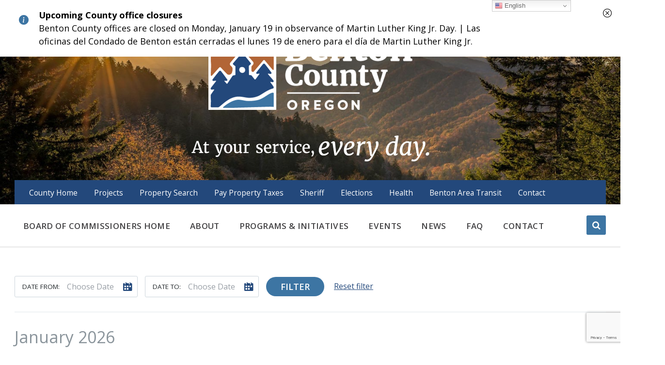

--- FILE ---
content_type: text/html; charset=UTF-8
request_url: https://boc.bentoncountyor.gov/events/
body_size: 18657
content:
<!DOCTYPE html>
<html lang="en-US">
<head>
    <meta http-equiv="Content-Type" content="text/html; charset=UTF-8">
    <meta name="viewport" content="width=device-width, initial-scale=1.0">
    <link rel="pingback" href="https://boc.bentoncountyor.gov/xmlrpc.php">
    <meta name='robots' content='index, follow, max-image-preview:large, max-snippet:-1, max-video-preview:-1' />

	<!-- This site is optimized with the Yoast SEO plugin v26.7 - https://yoast.com/wordpress/plugins/seo/ -->
	<title>Events Archive - Benton County Board of Commissioners, Oregon</title>
	<link rel="canonical" href="https://boc.bentoncountyor.gov/events/" />
	<link rel="next" href="https://boc.bentoncountyor.gov/events/page/2/" />
	<meta property="og:locale" content="en_US" />
	<meta property="og:type" content="website" />
	<meta property="og:title" content="Events Archive - Benton County Board of Commissioners, Oregon" />
	<meta property="og:url" content="https://boc.bentoncountyor.gov/events/" />
	<meta property="og:site_name" content="Benton County Board of Commissioners, Oregon" />
	<meta name="twitter:card" content="summary_large_image" />
	<script type="application/ld+json" class="yoast-schema-graph">{"@context":"https://schema.org","@graph":[{"@type":"CollectionPage","@id":"https://boc.bentoncountyor.gov/events/","url":"https://boc.bentoncountyor.gov/events/","name":"Events Archive - Benton County Board of Commissioners, Oregon","isPartOf":{"@id":"https://boc.bentoncountyor.gov/#website"},"breadcrumb":{"@id":"https://boc.bentoncountyor.gov/events/#breadcrumb"},"inLanguage":"en-US"},{"@type":"BreadcrumbList","@id":"https://boc.bentoncountyor.gov/events/#breadcrumb","itemListElement":[{"@type":"ListItem","position":1,"name":"Home","item":"https://boc.bentoncountyor.gov/"},{"@type":"ListItem","position":2,"name":"Events"}]},{"@type":"WebSite","@id":"https://boc.bentoncountyor.gov/#website","url":"https://boc.bentoncountyor.gov/","name":"Benton County Board of Commissioners, Oregon","description":"At your service, everyday","publisher":{"@id":"https://boc.bentoncountyor.gov/#organization"},"potentialAction":[{"@type":"SearchAction","target":{"@type":"EntryPoint","urlTemplate":"https://boc.bentoncountyor.gov/?s={search_term_string}"},"query-input":{"@type":"PropertyValueSpecification","valueRequired":true,"valueName":"search_term_string"}}],"inLanguage":"en-US"},{"@type":"Organization","@id":"https://boc.bentoncountyor.gov/#organization","name":"Benton County Board of Commissioners, Oregon","url":"https://boc.bentoncountyor.gov/","logo":{"@type":"ImageObject","inLanguage":"en-US","@id":"https://boc.bentoncountyor.gov/#/schema/logo/image/","url":"https://boc.bentoncountyor.gov/wp-content/uploads/2023/01/WebLogoWCatchphraseWhite.png","contentUrl":"https://boc.bentoncountyor.gov/wp-content/uploads/2023/01/WebLogoWCatchphraseWhite.png","width":1000,"height":600,"caption":"Benton County Board of Commissioners, Oregon"},"image":{"@id":"https://boc.bentoncountyor.gov/#/schema/logo/image/"}}]}</script>
	<!-- / Yoast SEO plugin. -->


<link rel='dns-prefetch' href='//cdn.jsdelivr.net' />
<link rel='dns-prefetch' href='//www.googletagmanager.com' />
<link rel='dns-prefetch' href='//stats.wp.com' />
<link rel='dns-prefetch' href='//fonts.googleapis.com' />
<link rel="alternate" type="application/rss+xml" title="Benton County Board of Commissioners, Oregon &raquo; Feed" href="https://boc.bentoncountyor.gov/feed/" />
<link rel="alternate" type="application/rss+xml" title="Benton County Board of Commissioners, Oregon &raquo; Comments Feed" href="https://boc.bentoncountyor.gov/comments/feed/" />
<link rel="alternate" type="application/rss+xml" title="Benton County Board of Commissioners, Oregon &raquo; Events Feed" href="https://boc.bentoncountyor.gov/events/feed/" />
<style id='wp-img-auto-sizes-contain-inline-css' type='text/css'>
img:is([sizes=auto i],[sizes^="auto," i]){contain-intrinsic-size:3000px 1500px}
/*# sourceURL=wp-img-auto-sizes-contain-inline-css */
</style>
<link rel='stylesheet' id='bootstrap-css' href='https://cdn.jsdelivr.net/npm/bootstrap@5.0.2/dist/css/bootstrap.min.css?ver=6.9' type='text/css' media='all' />
<link rel='stylesheet' id='bcalrt-shared-style-css' href='https://boc.bentoncountyor.gov/wp-content/plugins/bcalrt/public/css/bcalrt-shared-style.css?ver=6.9' type='text/css' media='all' />
<style id='wp-emoji-styles-inline-css' type='text/css'>

	img.wp-smiley, img.emoji {
		display: inline !important;
		border: none !important;
		box-shadow: none !important;
		height: 1em !important;
		width: 1em !important;
		margin: 0 0.07em !important;
		vertical-align: -0.1em !important;
		background: none !important;
		padding: 0 !important;
	}
/*# sourceURL=wp-emoji-styles-inline-css */
</style>
<link rel='stylesheet' id='wp-block-library-css' href='https://boc.bentoncountyor.gov/wp-includes/css/dist/block-library/style.min.css?ver=6.9' type='text/css' media='all' />
<style id='wp-block-library-inline-css' type='text/css'>
		
		.wp-block-button .wp-block-button__link{
			background-color: #23487B; 
			color: #FFFFFF;
		}

		.wp-block-button .wp-block-button__link:hover{
			background-color: #162D4E; 
			color: #FFFFFF;
		}
			
					/* CSS for Button Style blue_button */
					.wp-block-button.is-style-blue_button .wp-block-button__link {
						color: #FFFFFF;
						background-color: #23487B;
					}

					/*Hover Styles*/
					.wp-block-button.is-style-blue_button .wp-block-button__link:hover {
						color: #FFFFFF;
						background-color: #162D4E;
					}

					/* CSS for Button Style fill */
					.wp-block-button.is-style-fill .wp-block-button__link {
						color: #FFFFFF;
						background-color: #23487B;
					}

					/*Hover Styles*/
					.wp-block-button.is-style-fill .wp-block-button__link:hover {
						color: #FFFFFF;
						background-color: #162D4E;
					}

					/* CSS for Button Style outline */
					.wp-block-button.is-style-outline .wp-block-button__link {
						color: #FFFFFF;
						background-color: #23487B;
					}

					/*Hover Styles*/
					.wp-block-button.is-style-outline .wp-block-button__link:hover {
						color: #FFFFFF;
						background-color: #162D4E;
					}

					/* CSS for Button Style primary_button */
					.wp-block-button.is-style-primary_button .wp-block-button__link {
						color: #FFFFFF;
						background-color: #23487B;
					}

					/*Hover Styles*/
					.wp-block-button.is-style-primary_button .wp-block-button__link:hover {
						color: #FFFFFF;
						background-color: #162D4E;
					}

					/* CSS for Button Style white_button */
					.wp-block-button.is-style-white_button .wp-block-button__link {
						color: #23487B;
						background-color: #FFFFFF;
					}

					/*Hover Styles*/
					.wp-block-button.is-style-white_button .wp-block-button__link:hover {
						color: #23487B;
						background-color: #F5F5F5;
					}

.has-bentonblue-color {color: #23487B; }.has-bentonblue-background-color {background-color: #23487B; }.has-willametteblue-color {color: #3D75A3; }.has-willametteblue-background-color {background-color: #3D75A3; }.has-sustainablegreen-color {color: #257B58; }.has-sustainablegreen-background-color {background-color: #257B58; }.has-earthlybrown-color {color: #b26536; }.has-earthlybrown-background-color {background-color: #b26536; }.has-saffronyellow-color {color: #e3aa24; }.has-saffronyellow-background-color {background-color: #e3aa24; }.has-dewdropblue-color {color: #E8EDF4; }.has-dewdropblue-background-color {background-color: #E8EDF4; }.has-white-color {color: #FFFFFF; }.has-white-background-color {background-color: #FFFFFF; }.has-mountainmistgray-color {color: #F5F5F5; }.has-mountainmistgray-background-color {background-color: #F5F5F5; }.has-silvergrey-color {color: #bcbec0; }.has-silvergrey-background-color {background-color: #bcbec0; }.has-nightgray-color {color: #414042; }.has-nightgray-background-color {background-color: #414042; }
:root {
				--primary_link_color: #23487B;
				--primary_link_color_hover: #162D4E;
				--primary_button_color: #FFFFFF;
				--primary_button_background_color: #23487B;
				--primary_button_color_hover: #FFFFFF;
				--primary_button_background_color_hover: #162D4E;
				--white_button_color: #23487B;
				--white_button_background_color: #FFFFFF;
				--white_button_color_hover: #23487B;
				--white_button_background_color_hover: #FFFFFF;
			}

/*# sourceURL=wp-block-library-inline-css */
</style><style id='global-styles-inline-css' type='text/css'>
:root{--wp--preset--aspect-ratio--square: 1;--wp--preset--aspect-ratio--4-3: 4/3;--wp--preset--aspect-ratio--3-4: 3/4;--wp--preset--aspect-ratio--3-2: 3/2;--wp--preset--aspect-ratio--2-3: 2/3;--wp--preset--aspect-ratio--16-9: 16/9;--wp--preset--aspect-ratio--9-16: 9/16;--wp--preset--color--black: #000000;--wp--preset--color--cyan-bluish-gray: #abb8c3;--wp--preset--color--white: #FFFFFF;--wp--preset--color--pale-pink: #f78da7;--wp--preset--color--vivid-red: #cf2e2e;--wp--preset--color--luminous-vivid-orange: #ff6900;--wp--preset--color--luminous-vivid-amber: #fcb900;--wp--preset--color--light-green-cyan: #7bdcb5;--wp--preset--color--vivid-green-cyan: #00d084;--wp--preset--color--pale-cyan-blue: #8ed1fc;--wp--preset--color--vivid-cyan-blue: #0693e3;--wp--preset--color--vivid-purple: #9b51e0;--wp--preset--color--bentonblue: #23487B;--wp--preset--color--willametteblue: #3D75A3;--wp--preset--color--sustainablegreen: #257B58;--wp--preset--color--earthlybrown: #b26536;--wp--preset--color--saffronyellow: #e3aa24;--wp--preset--color--dewdropblue: #E8EDF4;--wp--preset--color--mountainmistgray: #F5F5F5;--wp--preset--color--silvergrey: #bcbec0;--wp--preset--color--nightgray: #414042;--wp--preset--gradient--vivid-cyan-blue-to-vivid-purple: linear-gradient(135deg,rgb(6,147,227) 0%,rgb(155,81,224) 100%);--wp--preset--gradient--light-green-cyan-to-vivid-green-cyan: linear-gradient(135deg,rgb(122,220,180) 0%,rgb(0,208,130) 100%);--wp--preset--gradient--luminous-vivid-amber-to-luminous-vivid-orange: linear-gradient(135deg,rgb(252,185,0) 0%,rgb(255,105,0) 100%);--wp--preset--gradient--luminous-vivid-orange-to-vivid-red: linear-gradient(135deg,rgb(255,105,0) 0%,rgb(207,46,46) 100%);--wp--preset--gradient--very-light-gray-to-cyan-bluish-gray: linear-gradient(135deg,rgb(238,238,238) 0%,rgb(169,184,195) 100%);--wp--preset--gradient--cool-to-warm-spectrum: linear-gradient(135deg,rgb(74,234,220) 0%,rgb(151,120,209) 20%,rgb(207,42,186) 40%,rgb(238,44,130) 60%,rgb(251,105,98) 80%,rgb(254,248,76) 100%);--wp--preset--gradient--blush-light-purple: linear-gradient(135deg,rgb(255,206,236) 0%,rgb(152,150,240) 100%);--wp--preset--gradient--blush-bordeaux: linear-gradient(135deg,rgb(254,205,165) 0%,rgb(254,45,45) 50%,rgb(107,0,62) 100%);--wp--preset--gradient--luminous-dusk: linear-gradient(135deg,rgb(255,203,112) 0%,rgb(199,81,192) 50%,rgb(65,88,208) 100%);--wp--preset--gradient--pale-ocean: linear-gradient(135deg,rgb(255,245,203) 0%,rgb(182,227,212) 50%,rgb(51,167,181) 100%);--wp--preset--gradient--electric-grass: linear-gradient(135deg,rgb(202,248,128) 0%,rgb(113,206,126) 100%);--wp--preset--gradient--midnight: linear-gradient(135deg,rgb(2,3,129) 0%,rgb(40,116,252) 100%);--wp--preset--font-size--small: 13px;--wp--preset--font-size--medium: 20px;--wp--preset--font-size--large: 36px;--wp--preset--font-size--x-large: 42px;--wp--preset--spacing--20: 0.44rem;--wp--preset--spacing--30: 0.67rem;--wp--preset--spacing--40: 1rem;--wp--preset--spacing--50: 1.5rem;--wp--preset--spacing--60: 2.25rem;--wp--preset--spacing--70: 3.38rem;--wp--preset--spacing--80: 5.06rem;--wp--preset--shadow--natural: 6px 6px 9px rgba(0, 0, 0, 0.2);--wp--preset--shadow--deep: 12px 12px 50px rgba(0, 0, 0, 0.4);--wp--preset--shadow--sharp: 6px 6px 0px rgba(0, 0, 0, 0.2);--wp--preset--shadow--outlined: 6px 6px 0px -3px rgb(255, 255, 255), 6px 6px rgb(0, 0, 0);--wp--preset--shadow--crisp: 6px 6px 0px rgb(0, 0, 0);}:where(.is-layout-flex){gap: 0.5em;}:where(.is-layout-grid){gap: 0.5em;}body .is-layout-flex{display: flex;}.is-layout-flex{flex-wrap: wrap;align-items: center;}.is-layout-flex > :is(*, div){margin: 0;}body .is-layout-grid{display: grid;}.is-layout-grid > :is(*, div){margin: 0;}:where(.wp-block-columns.is-layout-flex){gap: 2em;}:where(.wp-block-columns.is-layout-grid){gap: 2em;}:where(.wp-block-post-template.is-layout-flex){gap: 1.25em;}:where(.wp-block-post-template.is-layout-grid){gap: 1.25em;}.has-black-color{color: var(--wp--preset--color--black) !important;}.has-cyan-bluish-gray-color{color: var(--wp--preset--color--cyan-bluish-gray) !important;}.has-white-color{color: var(--wp--preset--color--white) !important;}.has-pale-pink-color{color: var(--wp--preset--color--pale-pink) !important;}.has-vivid-red-color{color: var(--wp--preset--color--vivid-red) !important;}.has-luminous-vivid-orange-color{color: var(--wp--preset--color--luminous-vivid-orange) !important;}.has-luminous-vivid-amber-color{color: var(--wp--preset--color--luminous-vivid-amber) !important;}.has-light-green-cyan-color{color: var(--wp--preset--color--light-green-cyan) !important;}.has-vivid-green-cyan-color{color: var(--wp--preset--color--vivid-green-cyan) !important;}.has-pale-cyan-blue-color{color: var(--wp--preset--color--pale-cyan-blue) !important;}.has-vivid-cyan-blue-color{color: var(--wp--preset--color--vivid-cyan-blue) !important;}.has-vivid-purple-color{color: var(--wp--preset--color--vivid-purple) !important;}.has-black-background-color{background-color: var(--wp--preset--color--black) !important;}.has-cyan-bluish-gray-background-color{background-color: var(--wp--preset--color--cyan-bluish-gray) !important;}.has-white-background-color{background-color: var(--wp--preset--color--white) !important;}.has-pale-pink-background-color{background-color: var(--wp--preset--color--pale-pink) !important;}.has-vivid-red-background-color{background-color: var(--wp--preset--color--vivid-red) !important;}.has-luminous-vivid-orange-background-color{background-color: var(--wp--preset--color--luminous-vivid-orange) !important;}.has-luminous-vivid-amber-background-color{background-color: var(--wp--preset--color--luminous-vivid-amber) !important;}.has-light-green-cyan-background-color{background-color: var(--wp--preset--color--light-green-cyan) !important;}.has-vivid-green-cyan-background-color{background-color: var(--wp--preset--color--vivid-green-cyan) !important;}.has-pale-cyan-blue-background-color{background-color: var(--wp--preset--color--pale-cyan-blue) !important;}.has-vivid-cyan-blue-background-color{background-color: var(--wp--preset--color--vivid-cyan-blue) !important;}.has-vivid-purple-background-color{background-color: var(--wp--preset--color--vivid-purple) !important;}.has-black-border-color{border-color: var(--wp--preset--color--black) !important;}.has-cyan-bluish-gray-border-color{border-color: var(--wp--preset--color--cyan-bluish-gray) !important;}.has-white-border-color{border-color: var(--wp--preset--color--white) !important;}.has-pale-pink-border-color{border-color: var(--wp--preset--color--pale-pink) !important;}.has-vivid-red-border-color{border-color: var(--wp--preset--color--vivid-red) !important;}.has-luminous-vivid-orange-border-color{border-color: var(--wp--preset--color--luminous-vivid-orange) !important;}.has-luminous-vivid-amber-border-color{border-color: var(--wp--preset--color--luminous-vivid-amber) !important;}.has-light-green-cyan-border-color{border-color: var(--wp--preset--color--light-green-cyan) !important;}.has-vivid-green-cyan-border-color{border-color: var(--wp--preset--color--vivid-green-cyan) !important;}.has-pale-cyan-blue-border-color{border-color: var(--wp--preset--color--pale-cyan-blue) !important;}.has-vivid-cyan-blue-border-color{border-color: var(--wp--preset--color--vivid-cyan-blue) !important;}.has-vivid-purple-border-color{border-color: var(--wp--preset--color--vivid-purple) !important;}.has-vivid-cyan-blue-to-vivid-purple-gradient-background{background: var(--wp--preset--gradient--vivid-cyan-blue-to-vivid-purple) !important;}.has-light-green-cyan-to-vivid-green-cyan-gradient-background{background: var(--wp--preset--gradient--light-green-cyan-to-vivid-green-cyan) !important;}.has-luminous-vivid-amber-to-luminous-vivid-orange-gradient-background{background: var(--wp--preset--gradient--luminous-vivid-amber-to-luminous-vivid-orange) !important;}.has-luminous-vivid-orange-to-vivid-red-gradient-background{background: var(--wp--preset--gradient--luminous-vivid-orange-to-vivid-red) !important;}.has-very-light-gray-to-cyan-bluish-gray-gradient-background{background: var(--wp--preset--gradient--very-light-gray-to-cyan-bluish-gray) !important;}.has-cool-to-warm-spectrum-gradient-background{background: var(--wp--preset--gradient--cool-to-warm-spectrum) !important;}.has-blush-light-purple-gradient-background{background: var(--wp--preset--gradient--blush-light-purple) !important;}.has-blush-bordeaux-gradient-background{background: var(--wp--preset--gradient--blush-bordeaux) !important;}.has-luminous-dusk-gradient-background{background: var(--wp--preset--gradient--luminous-dusk) !important;}.has-pale-ocean-gradient-background{background: var(--wp--preset--gradient--pale-ocean) !important;}.has-electric-grass-gradient-background{background: var(--wp--preset--gradient--electric-grass) !important;}.has-midnight-gradient-background{background: var(--wp--preset--gradient--midnight) !important;}.has-small-font-size{font-size: var(--wp--preset--font-size--small) !important;}.has-medium-font-size{font-size: var(--wp--preset--font-size--medium) !important;}.has-large-font-size{font-size: var(--wp--preset--font-size--large) !important;}.has-x-large-font-size{font-size: var(--wp--preset--font-size--x-large) !important;}
/*# sourceURL=global-styles-inline-css */
</style>

<style id='classic-theme-styles-inline-css' type='text/css'>
/*! This file is auto-generated */
.wp-block-button__link{color:#fff;background-color:#32373c;border-radius:9999px;box-shadow:none;text-decoration:none;padding:calc(.667em + 2px) calc(1.333em + 2px);font-size:1.125em}.wp-block-file__button{background:#32373c;color:#fff;text-decoration:none}
/*# sourceURL=/wp-includes/css/classic-themes.min.css */
</style>
<link rel='stylesheet' id='Bcsp_main_css-css' href='https://boc.bentoncountyor.gov/wp-content/plugins/bcsp/admin/css/bcsp-admin.css?ver=1.0.6' type='text/css' media='all' />
<link rel='stylesheet' id='Bcsp_button_css-css' href='https://boc.bentoncountyor.gov/wp-content/plugins/bcsp/admin/css/bcsp-button.css?ver=1.0.6' type='text/css' media='all' />
<link rel='stylesheet' id='bcfs-css' href='https://boc.bentoncountyor.gov/wp-content/plugins/BentonCountyFooter-1.0.1/public/css/bcfs-public.css?ver=1.0.1' type='text/css' media='all' />
<link rel='stylesheet' id='bcalrt-css' href='https://boc.bentoncountyor.gov/wp-content/plugins/bcalrt/public/css/bcalrt-public.css?ver=1.2.1' type='text/css' media='all' />
<link rel='stylesheet' id='bccal-api-css' href='https://boc.bentoncountyor.gov/wp-content/plugins/bccal-api/public/css/bccal-api-public.css?ver=1.0.0' type='text/css' media='all' />
<link rel='stylesheet' id='contact-form-7-css' href='https://boc.bentoncountyor.gov/wp-content/plugins/contact-form-7/includes/css/styles.css?ver=6.1.4' type='text/css' media='all' />
<link rel='stylesheet' id='lsvr-pressville-main-style-css' href='https://boc.bentoncountyor.gov/wp-content/themes/pressville-child/style.css?ver=2.6.8' type='text/css' media='all' />
<link rel='stylesheet' id='lsvr-pressville-general-style-css' href='https://boc.bentoncountyor.gov/wp-content/themes/pressville/assets/css/general.css?ver=2.6.8' type='text/css' media='all' />
<style id='lsvr-pressville-general-style-inline-css' type='text/css'>
body, input, textarea, select, button, .is-primary-font, #cancel-comment-reply-link, .lsvr_listing-map__infobox { font-family: 'Open Sans', Arial, sans-serif; }
html, body { font-size: 18px; }
h1, h2, h3, h4, blockquote, .is-secondary-font, .header-menu-primary__item--megamenu .header-menu-primary__item-link--level-1 { font-family: 'Merriweather', Arial, sans-serif; }
@media ( min-width: 1200px ) { .header-titlebar__logo { max-width: 300px; } } .header-titlebar__logo { max-width: 300px; }
/*# sourceURL=lsvr-pressville-general-style-inline-css */
</style>
<link rel='stylesheet' id='lsvr-pressville-google-fonts-css' href='//fonts.googleapis.com/css?family=Open+Sans%3A400%2C400italic%2C600%2C600italic%2C700%2C700italic%7CMerriweather%3A400%2C400italic%2C700%2C700italic&#038;ver=6.9' type='text/css' media='all' />
<link rel='stylesheet' id='lsvr-pressville-color-scheme-css' href='https://boc.bentoncountyor.gov/wp-content/themes/pressville/assets/css/skins/default.css?ver=2.6.8' type='text/css' media='all' />
<style id='lsvr-pressville-color-scheme-inline-css' type='text/css'>
body { color: #414042; }a { color: #23487b; }abbr { border-color: #414042; }input, select, textarea { color: #414042; }.c-alert-message { background-color: rgba( 61, 117, 163, 0.25 ); }.c-alert-message:before { color: #3d75a3; }.c-arrow-button__icon { color: #23487b; }.c-button { color: #3d75a3; border-color: rgba( 61, 117, 163, 0.6 ); }.c-button:hover { border-color: #3d75a3; }.c-button:active { border-color: rgba( 61, 117, 163, 0.5 ); }.c-search-form__button { color: #23487b; }.header-topbar { background-color: #23487b; }@media ( min-width: 992px ) {.header-menu-primary__item-link--level-0 { color: #414042; }.current-menu-ancestor .header-menu-primary__item-link--level-0,.current-menu-item .header-menu-primary__item-link--level-0 { color: #3d75a3; }.current-menu-ancestor .header-menu-primary__item-link--level-0:before,.current-menu-item .header-menu-primary__item-link--level-0:before { background-color: #3d75a3; }.header-menu-primary__item--dropdown .header-menu-primary__item-link { color: #414042; }.header-menu-primary__item--dropdown .header-menu-primary__item-link:hover { color: #3d75a3; }.header-menu-primary__item--dropdown .header-menu-primary__item--level-1.current-menu-ancestor > .header-menu-primary__item-link,.header-menu-primary__item--dropdown .current-menu-item > .header-menu-primary__item-link { background-color: rgba( 61, 117, 163, 0.2 ); }.header-menu-primary__item--megamenu .header-menu-primary__item-link { color: #414042; }.header-menu-primary__item--megamenu .header-menu-primary__item-link:hover { color: #3d75a3; }.header-menu-primary__item--megamenu .header-menu-primary__item-link--level-1 { color: #23487b; }.header-menu-primary__item--megamenu .header-menu-primary__submenu--level-1 .current-menu-item > .header-menu-primary__item-link { background-color: rgba( 61, 117, 163, 0.2 ); }}.header-search__toggle { background-color: #3d75a3; }.header-search__submit { color: #23487b; }.header-search__filter-label--active { background-color: #3d75a3; }.header-languages-mobile__item--active .header-languages-mobile__item-link { color: #3d75a3; }.header-languages-mobile__toggle { background-color: #3d75a3; }.header-languages-mobile__toggle:before { border-bottom-color: #3d75a3; }.header-mobile-toggle { background-color: #23487b; }.post-archive-categories__icon { color: #3d75a3; }.post-archive-categories__item:before { background-color: #414042; }.post-archive-categories__item-link { color: #23487b; }.post-archive-filter__option--datepicker:after { color: #23487b; }.post-archive-filter__submit-button { background-color: #3d75a3; }.post-archive-filter__reset-button { color: #23487b; }.post__category-link,.post__meta-author-link,.post__meta-location .post__location-link { color: #3d75a3; }.post-password-form input[type="submit"] { background-color: #23487b; }.post__tags .post__term-link { color: #23487b; border-color: rgba( 35, 72, 123, 0.4 ); }.post__tags .post__term-link:hover { background-color: #23487b; }.post-comments__list .comment-reply-link { color: #3d75a3; border-color: rgba( 61, 117, 163, 0.6 ); }.post-comments__list .comment-reply-link:hover { border-color: #3d75a3; }.post-comments__list .comment-reply-link:active { border-color: rgba( 61, 117, 163, 0.5 ); }.comment-form .submit { background-color: #23487b; }.post-pagination__item-link,.post-pagination__number-link { color: #23487b; }.post-pagination__number-link:hover { background-color: #3d75a3;  }.navigation.pagination a { color: #23487b; }.navigation.pagination .page-numbers.current,.navigation.pagination .page-numbers:not( .next ):not( .prev ):not( .dots ):hover { background-color: #3d75a3; }.blog-post-archive .post__title-link { color: #23487b; }.blog-post-archive--grid .post__categories-link { color: rgba( 35, 72, 123, 0.8 ); }.blog-post-archive--grid .has-post-thumbnail:hover .post__bg { background-color: rgba( 61, 117, 163, 0.65 ); }.lsvr_listing-map__infobox-title-link { color: #23487b; }.lsvr_listing-map__marker-inner { background-color: #23487b; border-color: #23487b; }.lsvr_listing-map__marker-inner:before { border-top-color: #23487b; }.lsvr_listing-post-archive--default .post__title-link { color: #23487b; }.lsvr_listing-post-archive--grid  .post__meta { background-color: rgba( 61, 117, 163, 0.9 ); }.lsvr_listing-post-single .post__social-link:hover { background-color: #3d75a3; }.lsvr_listing-post-single .post__contact-item-icon:before { color: #3d75a3; }.lsvr_listing-post-single .post__contact-item a { color: #23487b; }.lsvr_listing-post-single .post__addressmap { background-color: #3d75a3; }.lsvr_listing-post-single .post__address:before { color: #3d75a3; }.lsvr_event-post-archive--default .post__title-link { color: #23487b; }.lsvr_event-post-archive--grid .post__date { background-color: rgba( 61, 117, 163, 0.9 ); }.lsvr_event-post-archive--grid .post.has-post-thumbnail:hover .post__bg { background-color: rgba( 61, 117, 163, 0.4 ); }.lsvr_event-post-archive--timeline .post__inner:before { background-color: #3d75a3; }.lsvr_event-post-archive--timeline .post__title-link { color: #23487b; }.lsvr_event-post-single .post__status { background-color: rgba( 61, 117, 163, 0.2 ); }.lsvr_event-post-single .post__status:before { color: rgba( 61, 117, 163, 0.4 ); }.lsvr_event-post-single .post__info-item-icon:before { color: #3d75a3; }.lsvr_gallery-post-archive--default .post__title-link { color: #23487b; }.lsvr_gallery-post-archive--grid .post:hover .post__bg { background-color: rgba( 61, 117, 163, 0.4 ); }.lsvr_document-post-archive--default .post__title-link { color: #23487b; }.lsvr_document-post-archive--categorized-attachments .post-tree__item-icon--folder { color: #23487b; }.lsvr_document-post-archive--categorized-attachments .post-tree__item-toggle-icon { color: #23487b; }.lsvr_document-post-single .post__meta-item:before { color: #3d75a3; }.lsvr_person-post-page .post__social-link:hover { background-color: #3d75a3; }.lsvr_person-post-page .post__contact-item-icon { color: #3d75a3; }.lsvr_person-post-page .post__contact-item > a { color: #23487b; }.lsvr_person-post-archive .post__title-link { color: #23487b; }.lsvr_person-post-archive .post__subtitle { color: #3d75a3; }.lsvr_person-post-single .post__subtitle { color: #3d75a3; }.search-results-page__item-title-link { color: #23487b; }.back-to-top__link { background-color: #3d75a3; }.widget__title { color: #414042; }.widget__more-link { color: #3d75a3; border-color: rgba( 61, 117, 163, 0.6 ); }.widget__more-link:hover { border-color: rgba( 61, 117, 163, 1 ); }.widget__more-link:active { border-color: rgba( 61, 117, 163, 0.5 ); }.lsvr-pressville-weather-widget__time-title,.lsvr-pressville-weather-widget__weather-item-title { color: #23487b; }.lsvr-pressville-weather-widget__weather-item-icon { color: #3d75a3; }.lsvr-post-featured-widget__title-link { color: #23487b; }.lsvr-post-featured-widget__category-link { color: #3d75a3; }.lsvr_notice-list-widget__item-title-link { color: #23487b; }.lsvr_notice-list-widget__item-category-link { color: #3d75a3; }.lsvr_listing-list-widget__item-title-link { color: #23487b; }.lsvr_listing-featured-widget__title-link { color: #23487b; }.lsvr_event-list-widget__item-title-link { color: #23487b; }.lsvr_event-list-widget__item-date-month { background-color: #23487b; }.lsvr_event-calendar-widget__nav-btn { color: #23487b; }.lsvr_event-calendar-widget__day--has-events > .lsvr_event-calendar-widget__day-cell:after { background-color: #3d75a3; }.lsvr_event-calendar-widget__day--current > .lsvr_event-calendar-widget__day-cell { color: #23487b; }.lsvr_event-featured-widget__title-link { color: #23487b; }.lsvr_event-filter-widget__option--datepicker:after { color: #23487b; }.lsvr_event-filter-widget__submit-button { background-color: #3d75a3; }.lsvr_gallery-list-widget__item-title-link { color: #23487b; }.lsvr_gallery-featured-widget__title-link { color: #23487b; }.lsvr_document-list-widget__item-title-link { color: #23487b; }.lsvr_document-featured-widget__title-link { color: #23487b; }.lsvr_person-list-widget__item-title-link { color: #23487b; }.lsvr_person-list-widget__item-subtitle { color: #3d75a3; }.lsvr_person-list-widget__item-social-link:hover { background-color: #3d75a3; }.lsvr_person-featured-widget__title-link { color: #23487b; }.lsvr_person-featured-widget__subtitle { color: #3d75a3; }.lsvr_person-featured-widget__social-link:hover { background-color: #3d75a3; }.widget_display_search .button { color: #3d75a3; border-color: rgba( 61, 117, 163, 0.6 ); }.widget_display_search .button:hover { border-color: #3d75a3; }.widget_display_search .button:active { border-color: rgba( 61, 117, 163, 0.5 ); }.bbp_widget_login .bbp-submit-wrapper .button { color: #3d75a3; border-color: rgba( 61, 117, 163, 0.6 ); }.bbp_widget_login .bbp-submit-wrapper .button:hover { border-color: #3d75a3; }.bbp_widget_login .bbp-submit-wrapper .button:active { border-color: rgba( 61, 117, 163, 0.5 ); }.lsvr-pressville-post-grid__post-event-date { background-color: rgba( 61, 117, 163, 0.9 ); }.lsvr-pressville-post-grid__post-badge { background-color: rgba( 61, 117, 163, 0.9 ); }.lsvr-pressville-post-grid__post.has-post-thumbnail:hover .lsvr-pressville-post-grid__post-bg { background-color: rgba( 61, 117, 163, 0.5 ); }.lsvr-pressville-sitemap__item-link--level-0 { color: #23487b; }.lsvr-pressville-sitemap__toggle { color: #3d75a3; }.lsvr-button { color: #3d75a3; border-color: rgba( 61, 117, 163, 0.6 ); }.lsvr-button:hover { border-color: #3d75a3; }.lsvr-button:active { border-color: rgba( 61, 117, 163, 0.5 ); }.lsvr-cta__button-link { color: #3d75a3; border-color: rgba( 61, 117, 163, 0.6 ); }.lsvr-cta__button-link:hover { border-color: #3d75a3; }.lsvr-cta__button-link:active { border-color: rgba( 61, 117, 163, 0.5 ); }.lsvr-pricing-table__title { background-color: #3d75a3; }.lsvr-pricing-table__price-value { color: #23487b; }.lsvr-pricing-table__button-link { color: #3d75a3; border-color: rgba( 61, 117, 163, 0.6 ); }.lsvr-pricing-table__button-link:hover { border-color: #3d75a3; }.lsvr-pricing-table__button-link:active { border-color: rgba( 61, 117, 163, 0.5 ); }.lsvr-counter__number { color: #23487b; }.lsvr-feature__icon { color: #23487b; }.lsvr-progress-bar__bar-inner { background-color: #23487b; }.bbp-submit-wrapper button { border-color: #23487b; background-color: #23487b; }div.bbp-template-notice,div.bbp-template-notice.info { background-color: rgba( 61, 117, 163, 0.25 ); }div.bbp-template-notice:before,div.bbp-template-notice.info:before { color: #3d75a3; }div.bbp-template-notice p { color: #414042; }div.bbp-template-notice a { color: #23487b; }div.bbp-template-notice a:hover { color: #23487b; }#bbpress-forums .bbp-reply-content #subscription-toggle a { color: #23487b; }#bbpress-forums .bbp-pagination-links .page-numbers.current { background-color: #23487b; }#bbpress-forums #bbp-your-profile fieldset input,#bbpress-forums #bbp-your-profile fieldset textarea { color: #414042; }#bbpress-forums #bbp-your-profile #bbp_user_edit_submit { border-color: #23487b; background-color: #23487b; }.lsvr-datepicker .ui-datepicker-prev,.lsvr-datepicker .ui-datepicker-next { color: #23487b; }.lsvr-datepicker th { color: #3d75a3; }.lsvr-datepicker td a { color: #414042; }.lsvr-datepicker .ui-state-active { color: #23487b; }@media ( max-width: 991px ) {.header-topbar { background-color: #f6f5f5; }.header-menu-secondary__list a { color: #23487b; }.header-menu-primary__item-link { color: #414042; }.header-menu-primary__item-link--level-0 { color: #414042; }.header-menu-primary__submenu-toggle-icon--active { color: #3d75a3; }}
/*# sourceURL=lsvr-pressville-color-scheme-inline-css */
</style>
<link rel='stylesheet' id='cf7cf-style-css' href='https://boc.bentoncountyor.gov/wp-content/plugins/cf7-conditional-fields/style.css?ver=2.6.7' type='text/css' media='all' />
<link rel='stylesheet' id='lsvr-pressville-child-style-css' href='https://boc.bentoncountyor.gov/wp-content/themes/pressville-child/style.css?ver=2.0.1' type='text/css' media='all' />
<script type="text/javascript" src="https://boc.bentoncountyor.gov/wp-includes/js/jquery/jquery.min.js?ver=3.7.1" id="jquery-core-js"></script>
<script type="text/javascript" src="https://boc.bentoncountyor.gov/wp-includes/js/jquery/jquery-migrate.min.js?ver=3.4.1" id="jquery-migrate-js"></script>
<script type="text/javascript" src="https://boc.bentoncountyor.gov/wp-content/plugins/BentonCountyFooter-1.0.1/public/js/bcfs-public.js?ver=1.0.1" id="bcfs_public_js-js"></script>
<script type="text/javascript" src="https://boc.bentoncountyor.gov/wp-content/plugins/BentonCountyFooter-1.0.1/public//js/bcfs-set-login-link.js?ver=6.9" id="bcfs-set-login-link-js"></script>
<script type="text/javascript" id="bcfs-set-login-link-js-after">
/* <![CDATA[ */
const MYPHPVALS = {"siteUrl":"https:\/\/boc.bentoncountyor.gov\/wp-admin\/"}
//# sourceURL=bcfs-set-login-link-js-after
/* ]]> */
</script>
<script type="text/javascript" src="https://boc.bentoncountyor.gov/wp-content/plugins/bcalrt/public/js/bcalrt-public.js?ver=1.2.1" id="bcalrt-js"></script>
<script type="text/javascript" src="https://boc.bentoncountyor.gov/wp-content/plugins/bccal-api/public/js/bccal-api-public.js?ver=1.0.0" id="bccal-api-js"></script>
<script type="text/javascript" id="lsvr-events-scripts-js-extra">
/* <![CDATA[ */
var lsvr_events_ajax_var = {"url":"https://boc.bentoncountyor.gov/wp-admin/admin-ajax.php","nonce":"e5c11aacef"};
//# sourceURL=lsvr-events-scripts-js-extra
/* ]]> */
</script>
<script type="text/javascript" src="https://boc.bentoncountyor.gov/wp-content/plugins/lsvr-events/assets/js/lsvr-events.min.js?ver=1.9.6" id="lsvr-events-scripts-js"></script>
<script type="text/javascript" id="lsvr-pressville-toolkit-weather-widget-js-extra">
/* <![CDATA[ */
var lsvr_pressville_toolkit_ajax_weather_widget_var = {"url":"https://boc.bentoncountyor.gov/wp-admin/admin-ajax.php","nonce":"f4bc132c00"};
//# sourceURL=lsvr-pressville-toolkit-weather-widget-js-extra
/* ]]> */
</script>
<script type="text/javascript" src="https://boc.bentoncountyor.gov/wp-content/plugins/lsvr-pressville-toolkit/assets/js/lsvr-pressville-toolkit-weather-widget.min.js?ver=1.9.8" id="lsvr-pressville-toolkit-weather-widget-js"></script>
<script type="text/javascript" src="https://boc.bentoncountyor.gov/wp-content/themes/pressville-child/js/bc-change-home-link.js?ver=6.9" id="bc-change-home-link-js"></script>
<script type="text/javascript" src="https://boc.bentoncountyor.gov/wp-content/themes/pressville-child/js/bc-set-login-link.js?ver=6.9" id="bc-set-login-link-js"></script>
<script type="text/javascript" id="bc-set-login-link-js-after">
/* <![CDATA[ */
const MYPHPVALS = {"siteUrl":"https:\/\/boc.bentoncountyor.gov\/wp-admin\/"}
//# sourceURL=bc-set-login-link-js-after
/* ]]> */
</script>

<!-- Google tag (gtag.js) snippet added by Site Kit -->
<!-- Google Analytics snippet added by Site Kit -->
<script type="text/javascript" src="https://www.googletagmanager.com/gtag/js?id=GT-WRCRX49" id="google_gtagjs-js" async></script>
<script type="text/javascript" id="google_gtagjs-js-after">
/* <![CDATA[ */
window.dataLayer = window.dataLayer || [];function gtag(){dataLayer.push(arguments);}
gtag("set","linker",{"domains":["boc.bentoncountyor.gov"]});
gtag("js", new Date());
gtag("set", "developer_id.dZTNiMT", true);
gtag("config", "GT-WRCRX49");
//# sourceURL=google_gtagjs-js-after
/* ]]> */
</script>
<link rel="https://api.w.org/" href="https://boc.bentoncountyor.gov/wp-json/" /><link rel="EditURI" type="application/rsd+xml" title="RSD" href="https://boc.bentoncountyor.gov/xmlrpc.php?rsd" />
<meta name="generator" content="WordPress 6.9" />
<meta name="generator" content="Site Kit by Google 1.170.0" />    
    <script type="text/javascript">
        var ajaxurl = 'https://boc.bentoncountyor.gov/wp-admin/admin-ajax.php';
    </script>
	<style>img#wpstats{display:none}</style>
		
<!-- Google Tag Manager snippet added by Site Kit -->
<script type="text/javascript">
/* <![CDATA[ */

			( function( w, d, s, l, i ) {
				w[l] = w[l] || [];
				w[l].push( {'gtm.start': new Date().getTime(), event: 'gtm.js'} );
				var f = d.getElementsByTagName( s )[0],
					j = d.createElement( s ), dl = l != 'dataLayer' ? '&l=' + l : '';
				j.async = true;
				j.src = 'https://www.googletagmanager.com/gtm.js?id=' + i + dl;
				f.parentNode.insertBefore( j, f );
			} )( window, document, 'script', 'dataLayer', 'GTM-WKC9JCPJ' );
			
/* ]]> */
</script>

<!-- End Google Tag Manager snippet added by Site Kit -->
<link rel="icon" href="https://boc.bentoncountyor.gov/wp-content/uploads/2023/01/cropped-benton-county-logo-vertical-full-color-rgb-32x32.png" sizes="32x32" />
<link rel="icon" href="https://boc.bentoncountyor.gov/wp-content/uploads/2023/01/cropped-benton-county-logo-vertical-full-color-rgb-192x192.png" sizes="192x192" />
<link rel="apple-touch-icon" href="https://boc.bentoncountyor.gov/wp-content/uploads/2023/01/cropped-benton-county-logo-vertical-full-color-rgb-180x180.png" />
<meta name="msapplication-TileImage" content="https://boc.bentoncountyor.gov/wp-content/uploads/2023/01/cropped-benton-county-logo-vertical-full-color-rgb-270x270.png" />
		<style type="text/css" id="wp-custom-css">
			.header-titlebar__logo {
	max-width: 75%;
}

img.header-titlebar__logo-image {

max-width: 55%;
}

h1.main__title {
	
	display: none;
}

h1.page__title {
	
	display: none;
}

#footer {
	background-color: #23487b;
	color: #ffff;
}

#footer_overlay {
	opacity: 0.0;
}

h1 {
	color: #23478B;
}

h2 {
	color: #23478B;
}

h3 {
	color: #3d75a3;
}

.header-menu-secondary {
	
max-width: 95%;
	
}

.language_options {
	
	font-size: 12pt;
	
}

.language_info {
	
	margin: 0 0 10px 0;
	
}

.page-id-1741 .wpcf7-form.init em {
	font-style: normal !important;
	text-transform: none;
}
}		</style>
		</head>

<body class="archive post-type-archive post-type-archive-lsvr_event wp-custom-logo wp-theme-pressville wp-child-theme-pressville-child lsvr-accessibility">

			<!-- Google Tag Manager (noscript) snippet added by Site Kit -->
		<noscript>
			<iframe src="https://www.googletagmanager.com/ns.html?id=GTM-WKC9JCPJ" height="0" width="0" style="display:none;visibility:hidden"></iframe>
		</noscript>
		<!-- End Google Tag Manager (noscript) snippet added by Site Kit -->
		
	<!-- WRAPPER : begin -->
	<div id="wrapper">

		
		
	<a href="#main" class="accessibility-link accessibility-link--skip-to-content screen-reader-text">Skip to content</a>

			<a href="#header-menu-primary" class="accessibility-link accessibility-link--skip-to-nav screen-reader-text">Skip to main navigation</a>
	
	<a href="#footer" class="accessibility-link accessibility-link--skip-to-footer screen-reader-text">Skip to footer</a>


		
		<!-- HEADER : begin -->
		<header id="header">
			<div class="header__inner">

				
				
				
				<!-- HEADER TITLEBAR : begin -->
<div  class="header-titlebar header-titlebar--has-topbar header-titlebar--has-logo header-titlebar--centered">

	<div class="header-titlebar__inner">
		<div class="lsvr-container">

			
			
	<!-- HEADER BRANDING : begin -->
	<div class="header-titlebar__logo">
		<a href="https://boc.bentoncountyor.gov/" class="header-titlebar__logo-link"
			aria-label="Site logo">
			<img src="https://boc.bentoncountyor.gov/wp-content/uploads/2023/01/WebLogoWCatchphraseWhite.png"
				class="header-titlebar__logo-image"
				alt="Benton County Board of Commissioners, Oregon">
		</a>
	</div>
	<!-- HEADER BRANDING : end -->


			
			
		</div>
	</div>

	
	<!-- HEADER TITLEBAR BACKGROUND : begin -->
	<div class="header-titlebar__background header-titlebar__background--align-center header-titlebar__background--single"
		data-slideshow-speed="10">

		
			
				<div class="header-titlebar__background-image header-titlebar__background-image--default"
					style="background-image: url('https://boc.bentoncountyor.gov/wp-content/uploads/2024/07/Optimized-Benton-County-Banner-Image.jpg'); "></div>

			
		
	</div>
	<!-- HEADER TITLEBAR BACKGROUND : end -->


<span class="header-titlebar__overlay"  style="opacity: 0.15;filter: alpha(opacity=0.15);"></span>
</div>
<!-- HEADER TITLEBAR : end -->
				
				<!-- HEADER MOBILE TOGGLE : begin -->
<button id="header-mobile-toggle" type="button"
	class="header-mobile-toggle" title="Expand menu"
	aria-controls="header__navgroup"
    aria-haspopup="true"
    aria-expanded="false"
	data-label-expand-popup="Expand menu"
    data-label-collapse-popup="Collapse menu">
	Menu	<span class="header-mobile-toggle__icon1" aria-hidden="true"></span>
	<span class="header-mobile-toggle__icon2" aria-hidden="true"></span>
</button>
<!-- HEADER MOBILE TOGGLE : end -->
				
				<!-- HEADER NAV GROUP : begin -->
				<div id="header__navgroup" class="header__navgroup"
					data-aria-labelledby="header-mobile-toggle">

					
					
	<!-- HEADER TOPBAR WRAPPER : begin -->
	<div class="header-topbar__wrapper">
		<div class="lsvr-container">

			
			<!-- HEADER TOPBAR : begin -->
			<div class="header-topbar">
				<div class="header-topbar__inner">

					
					
	<!-- SECONDARY HEADER MENU : begin -->
	<nav class="header-menu-secondary"

					 aria-label="CountyMenu"
		>

	    <ul id="menu-countymenu" class="header-menu-secondary__list" role="menu">
        	<li class="header-menu-secondary__item header-menu-secondary__item--level-0 menu-item menu-item-type-custom menu-item-object-custom"
                role="presentation">

                <a href="https://bentoncountyor.gov"
                	class="header-menu-secondary__item-link header-menu-secondary__item-link--level-0"
                    role="menuitem"

                                    	>

                    County Home</a>

            
            </li>

            
        	<li class="header-menu-secondary__item header-menu-secondary__item--level-0 menu-item menu-item-type-custom menu-item-object-custom"
                role="presentation">

                <a href="https://www.bentoncountyor.gov/county-projects/"
                	class="header-menu-secondary__item-link header-menu-secondary__item-link--level-0"
                    role="menuitem"

                                    	>

                    Projects</a>

            
            </li>

            
        	<li class="header-menu-secondary__item header-menu-secondary__item--level-0 menu-item menu-item-type-custom menu-item-object-custom"
                role="presentation">

                <a href="https://assessment.bentoncountyor.gov/property-account-search/"
                	class="header-menu-secondary__item-link header-menu-secondary__item-link--level-0"
                    role="menuitem"

                                    	>

                    Property Search</a>

            
            </li>

            
        	<li class="header-menu-secondary__item header-menu-secondary__item--level-0 menu-item menu-item-type-custom menu-item-object-custom"
                role="presentation">

                <a href="https://finance.bentoncountyor.gov/pay-your-property-taxes/"
                	class="header-menu-secondary__item-link header-menu-secondary__item-link--level-0"
                    role="menuitem"

                                    	>

                    Pay Property Taxes</a>

            
            </li>

            
        	<li class="header-menu-secondary__item header-menu-secondary__item--level-0 menu-item menu-item-type-custom menu-item-object-custom"
                role="presentation">

                <a href="https://sheriff.bentoncountyor.gov"
                	class="header-menu-secondary__item-link header-menu-secondary__item-link--level-0"
                    role="menuitem"

                                    	>

                    Sheriff</a>

            
            </li>

            
        	<li class="header-menu-secondary__item header-menu-secondary__item--level-0 menu-item menu-item-type-custom menu-item-object-custom"
                role="presentation">

                <a href="https://re.bentoncountyor.gov"
                	class="header-menu-secondary__item-link header-menu-secondary__item-link--level-0"
                    role="menuitem"

                                    	>

                    Elections</a>

            
            </li>

            
        	<li class="header-menu-secondary__item header-menu-secondary__item--level-0 menu-item menu-item-type-custom menu-item-object-custom"
                role="presentation">

                <a href="https://health.bentoncountyor.gov"
                	class="header-menu-secondary__item-link header-menu-secondary__item-link--level-0"
                    role="menuitem"

                                    	>

                    Health</a>

            
            </li>

            
        	<li class="header-menu-secondary__item header-menu-secondary__item--level-0 menu-item menu-item-type-custom menu-item-object-custom"
                role="presentation">

                <a href="https://bat.bentoncountyor.gov"
                	class="header-menu-secondary__item-link header-menu-secondary__item-link--level-0"
                    role="menuitem"

                                    	>

                    Benton Area Transit</a>

            
            </li>

            
        	<li class="header-menu-secondary__item header-menu-secondary__item--level-0 menu-item menu-item-type-custom menu-item-object-custom"
                role="presentation">

                <a href="https://www.bentoncountyor.gov/contact/"
                	class="header-menu-secondary__item-link header-menu-secondary__item-link--level-0"
                    role="menuitem"

                                    	>

                    Contact</a>

            
            </li>

            </ul>
	</nav>
	<!-- SECONDARY HEADER MENU : end -->


					
					
					
				</div>
			</div>
			<!-- HEADER TOPBAR : end -->

			
		</div>
	</div>
	<!-- HEADER TOPBAR WRAPPER : end -->


					
					
	
	<!-- HEADER NAVBAR : begin -->
	<div  class="header-navbar header-navbar--is-sticky">
		<div class="header-navbar__inner">
			<div class="lsvr-container">
				<div class="header-navbar__content">

					
					
	<!-- HEADER MENU : begin -->
	<nav id="header-menu-primary" class="header-menu-primary"
        data-label-expand-popup="Expand submenu"
        data-label-collapse-popup="Collapse submenu"

					aria-label="DepartmentMenu"
		>

	    <ul id="menu-departmentmenu" class="header-menu-primary__list" role="menu">
            
        	<li id="header-menu-primary__item-216"
                class="header-menu-primary__item header-menu-primary__item--level-0 menu-item menu-item-type-post_type menu-item-object-page menu-item-home header-menu-primary__item--dropdown"
                role="presentation">

                <a href="https://boc.bentoncountyor.gov/"
                    id="header-menu-primary__item-link-216"
                	class="header-menu-primary__item-link header-menu-primary__item-link--level-0"
                    role="menuitem"

                    
                                    	>

                    Board of Commissioners Home</a>

            
            </li>

            
            
        	<li id="header-menu-primary__item-1103"
                class="header-menu-primary__item header-menu-primary__item--level-0 menu-item menu-item-type-post_type menu-item-object-page menu-item-has-children header-menu-primary__item--dropdown"
                role="presentation">

                <a href="https://boc.bentoncountyor.gov/about/"
                    id="header-menu-primary__item-link-1103"
                	class="header-menu-primary__item-link header-menu-primary__item-link--level-0"
                    role="menuitem"

                    
                        aria-owns="header-menu-primary__submenu-1103"
                        aria-controls="header-menu-primary__submenu-1103"
                        aria-haspopup="true"
                        aria-expanded="false"

                    
                                    	>

                    About</a>

            
            <button id="header-menu-primary__submenu-toggle-1103"
                class="header-menu-primary__submenu-toggle header-menu-primary__submenu-toggle--level-0" type="button"
                title="Expand submenu"
                aria-controls="header-menu-primary__submenu-1103"
                aria-haspopup="true"
                aria-expanded="false">
                <span class="header-menu-primary__submenu-toggle-icon" aria-hidden="true"></span>
            </button>

        	<ul id="header-menu-primary__submenu-1103"
                class="header-menu-primary__submenu sub-menu header-menu-primary__submenu--level-0"
                aria-labelledby="header-menu-primary__item-link-1103"
                aria-expanded="false"
                role="menu">

            
            
        	<li id="header-menu-primary__item-8645"
                class="header-menu-primary__item header-menu-primary__item--level-1 menu-item menu-item-type-post_type menu-item-object-page menu-item-has-children"
                role="presentation">

                <a href="https://boc.bentoncountyor.gov/about/"
                    id="header-menu-primary__item-link-8645"
                	class="header-menu-primary__item-link header-menu-primary__item-link--level-1"
                    role="menuitem"

                    
                        aria-owns="header-menu-primary__submenu-8645"
                        aria-controls="header-menu-primary__submenu-8645"
                        aria-haspopup="true"
                        aria-expanded="false"

                    
                                    	>

                    About the Board of Commissioners</a>

            
            <button id="header-menu-primary__submenu-toggle-8645"
                class="header-menu-primary__submenu-toggle header-menu-primary__submenu-toggle--level-1" type="button"
                title="Expand submenu"
                aria-controls="header-menu-primary__submenu-8645"
                aria-haspopup="true"
                aria-expanded="false">
                <span class="header-menu-primary__submenu-toggle-icon" aria-hidden="true"></span>
            </button>

        	<ul id="header-menu-primary__submenu-8645"
                class="header-menu-primary__submenu sub-menu header-menu-primary__submenu--level-1"
                aria-labelledby="header-menu-primary__item-link-8645"
                aria-expanded="false"
                role="menu">

            
            
        	<li id="header-menu-primary__item-1137"
                class="header-menu-primary__item header-menu-primary__item--level-2 menu-item menu-item-type-post_type menu-item-object-page"
                role="presentation">

                <a href="https://boc.bentoncountyor.gov/commissioner-malone/"
                    id="header-menu-primary__item-link-1137"
                	class="header-menu-primary__item-link header-menu-primary__item-link--level-2"
                    role="menuitem"

                    
                                    	>

                    Commissioner Malone</a>

            
            </li>

            
            
        	<li id="header-menu-primary__item-8639"
                class="header-menu-primary__item header-menu-primary__item--level-2 menu-item menu-item-type-post_type menu-item-object-page"
                role="presentation">

                <a href="https://boc.bentoncountyor.gov/commissioner-shepherd/"
                    id="header-menu-primary__item-link-8639"
                	class="header-menu-primary__item-link header-menu-primary__item-link--level-2"
                    role="menuitem"

                    
                                    	>

                    Commissioner Shepherd</a>

            
            </li>

            
            
        	<li id="header-menu-primary__item-1136"
                class="header-menu-primary__item header-menu-primary__item--level-2 menu-item menu-item-type-post_type menu-item-object-page"
                role="presentation">

                <a href="https://boc.bentoncountyor.gov/commissioner-wyse/"
                    id="header-menu-primary__item-link-1136"
                	class="header-menu-primary__item-link header-menu-primary__item-link--level-2"
                    role="menuitem"

                    
                                    	>

                    Commissioner Wyse</a>

            
            </li>

            
        	</ul>

            
            </li>

            
            
        	<li id="header-menu-primary__item-1751"
                class="header-menu-primary__item header-menu-primary__item--level-1 menu-item menu-item-type-post_type menu-item-object-page menu-item-has-children"
                role="presentation">

                <a href="https://boc.bentoncountyor.gov/boards-committees/"
                    id="header-menu-primary__item-link-1751"
                	class="header-menu-primary__item-link header-menu-primary__item-link--level-1"
                    role="menuitem"

                    
                        aria-owns="header-menu-primary__submenu-1751"
                        aria-controls="header-menu-primary__submenu-1751"
                        aria-haspopup="true"
                        aria-expanded="false"

                    
                                    	>

                    Boards, Committees &amp; Commissions</a>

            
            <button id="header-menu-primary__submenu-toggle-1751"
                class="header-menu-primary__submenu-toggle header-menu-primary__submenu-toggle--level-1" type="button"
                title="Expand submenu"
                aria-controls="header-menu-primary__submenu-1751"
                aria-haspopup="true"
                aria-expanded="false">
                <span class="header-menu-primary__submenu-toggle-icon" aria-hidden="true"></span>
            </button>

        	<ul id="header-menu-primary__submenu-1751"
                class="header-menu-primary__submenu sub-menu header-menu-primary__submenu--level-1"
                aria-labelledby="header-menu-primary__item-link-1751"
                aria-expanded="false"
                role="menu">

            
            
        	<li id="header-menu-primary__item-1752"
                class="header-menu-primary__item header-menu-primary__item--level-2 menu-item menu-item-type-post_type menu-item-object-page"
                role="presentation">

                <a href="https://boc.bentoncountyor.gov/committee-vacancies/"
                    id="header-menu-primary__item-link-1752"
                	class="header-menu-primary__item-link header-menu-primary__item-link--level-2"
                    role="menuitem"

                    
                                    	>

                    Vacancies</a>

            
            </li>

            
        	</ul>

            
            </li>

            
            
        	<li id="header-menu-primary__item-555"
                class="header-menu-primary__item header-menu-primary__item--level-1 menu-item menu-item-type-post_type menu-item-object-page"
                role="presentation">

                <a href="https://boc.bentoncountyor.gov/county-administrator/"
                    id="header-menu-primary__item-link-555"
                	class="header-menu-primary__item-link header-menu-primary__item-link--level-1"
                    role="menuitem"

                    
                                    	>

                    County Administrator</a>

            
            </li>

            
            
        	<li id="header-menu-primary__item-556"
                class="header-menu-primary__item header-menu-primary__item--level-1 menu-item menu-item-type-post_type menu-item-object-page menu-item-has-children"
                role="presentation">

                <a href="https://boc.bentoncountyor.gov/history-facts/"
                    id="header-menu-primary__item-link-556"
                	class="header-menu-primary__item-link header-menu-primary__item-link--level-1"
                    role="menuitem"

                    
                        aria-owns="header-menu-primary__submenu-556"
                        aria-controls="header-menu-primary__submenu-556"
                        aria-haspopup="true"
                        aria-expanded="false"

                    
                                    	>

                    History &amp; Facts</a>

            
            <button id="header-menu-primary__submenu-toggle-556"
                class="header-menu-primary__submenu-toggle header-menu-primary__submenu-toggle--level-1" type="button"
                title="Expand submenu"
                aria-controls="header-menu-primary__submenu-556"
                aria-haspopup="true"
                aria-expanded="false">
                <span class="header-menu-primary__submenu-toggle-icon" aria-hidden="true"></span>
            </button>

        	<ul id="header-menu-primary__submenu-556"
                class="header-menu-primary__submenu sub-menu header-menu-primary__submenu--level-1"
                aria-labelledby="header-menu-primary__item-link-556"
                aria-expanded="false"
                role="menu">

            
            
        	<li id="header-menu-primary__item-540"
                class="header-menu-primary__item header-menu-primary__item--level-2 menu-item menu-item-type-post_type menu-item-object-page"
                role="presentation">

                <a href="https://boc.bentoncountyor.gov/history-facts/home-rule-charter-period-1972-present/"
                    id="header-menu-primary__item-link-540"
                	class="header-menu-primary__item-link header-menu-primary__item-link--level-2"
                    role="menuitem"

                    
                                    	>

                    1972 – present</a>

            
            </li>

            
            
        	<li id="header-menu-primary__item-557"
                class="header-menu-primary__item header-menu-primary__item--level-2 menu-item menu-item-type-post_type menu-item-object-page"
                role="presentation">

                <a href="https://boc.bentoncountyor.gov/from-statehood-to-the-adoption-of-the-home-rule-charter-1859-1972/"
                    id="header-menu-primary__item-link-557"
                	class="header-menu-primary__item-link header-menu-primary__item-link--level-2"
                    role="menuitem"

                    
                                    	>

                    1859-1972</a>

            
            </li>

            
            
        	<li id="header-menu-primary__item-562"
                class="header-menu-primary__item header-menu-primary__item--level-2 menu-item menu-item-type-post_type menu-item-object-page"
                role="presentation">

                <a href="https://boc.bentoncountyor.gov/1849-1859/"
                    id="header-menu-primary__item-link-562"
                	class="header-menu-primary__item-link header-menu-primary__item-link--level-2"
                    role="menuitem"

                    
                                    	>

                    1849-1859</a>

            
            </li>

            
            
        	<li id="header-menu-primary__item-563"
                class="header-menu-primary__item header-menu-primary__item--level-2 menu-item menu-item-type-post_type menu-item-object-page"
                role="presentation">

                <a href="https://boc.bentoncountyor.gov/1846-1848/"
                    id="header-menu-primary__item-link-563"
                	class="header-menu-primary__item-link header-menu-primary__item-link--level-2"
                    role="menuitem"

                    
                                    	>

                    1846-1848</a>

            
            </li>

            
        	</ul>

            
            </li>

            
        	</ul>

            
            </li>

            
            
        	<li id="header-menu-primary__item-1727"
                class="header-menu-primary__item header-menu-primary__item--level-0 menu-item menu-item-type-post_type menu-item-object-page menu-item-has-children header-menu-primary__item--dropdown"
                role="presentation">

                <a href="https://boc.bentoncountyor.gov/programs/"
                    id="header-menu-primary__item-link-1727"
                	class="header-menu-primary__item-link header-menu-primary__item-link--level-0"
                    role="menuitem"

                    
                        aria-owns="header-menu-primary__submenu-1727"
                        aria-controls="header-menu-primary__submenu-1727"
                        aria-haspopup="true"
                        aria-expanded="false"

                    
                                    	>

                    Programs &amp; Initiatives</a>

            
            <button id="header-menu-primary__submenu-toggle-1727"
                class="header-menu-primary__submenu-toggle header-menu-primary__submenu-toggle--level-0" type="button"
                title="Expand submenu"
                aria-controls="header-menu-primary__submenu-1727"
                aria-haspopup="true"
                aria-expanded="false">
                <span class="header-menu-primary__submenu-toggle-icon" aria-hidden="true"></span>
            </button>

        	<ul id="header-menu-primary__submenu-1727"
                class="header-menu-primary__submenu sub-menu header-menu-primary__submenu--level-0"
                aria-labelledby="header-menu-primary__item-link-1727"
                aria-expanded="false"
                role="menu">

            
            
        	<li id="header-menu-primary__item-691"
                class="header-menu-primary__item header-menu-primary__item--level-1 menu-item menu-item-type-post_type menu-item-object-page"
                role="presentation">

                <a href="https://boc.bentoncountyor.gov/2040-thriving-community-initiative/"
                    id="header-menu-primary__item-link-691"
                	class="header-menu-primary__item-link header-menu-primary__item-link--level-1"
                    role="menuitem"

                    
                                    	>

                    2040 Thriving Communities Initiative</a>

            
            </li>

            
            
        	<li id="header-menu-primary__item-7309"
                class="header-menu-primary__item header-menu-primary__item--level-1 menu-item menu-item-type-post_type menu-item-object-page"
                role="presentation">

                <a href="https://boc.bentoncountyor.gov/smmp-task-force/"
                    id="header-menu-primary__item-link-7309"
                	class="header-menu-primary__item-link header-menu-primary__item-link--level-1"
                    role="menuitem"

                    
                                    	>

                    Sustainable Materials Management Plan (SMMP)</a>

            
            </li>

            
            
        	<li id="header-menu-primary__item-564"
                class="header-menu-primary__item header-menu-primary__item--level-1 menu-item menu-item-type-post_type menu-item-object-page"
                role="presentation">

                <a href="https://boc.bentoncountyor.gov/equity-diversity-inclusion/"
                    id="header-menu-primary__item-link-564"
                	class="header-menu-primary__item-link header-menu-primary__item-link--level-1"
                    role="menuitem"

                    
                                    	>

                    Equity, Diversity &amp; Inclusion</a>

            
            </li>

            
            
        	<li id="header-menu-primary__item-7046"
                class="header-menu-primary__item header-menu-primary__item--level-1 menu-item menu-item-type-post_type menu-item-object-page menu-item-has-children"
                role="presentation">

                <a href="https://boc.bentoncountyor.gov/safety-and-justice-background-and-history/"
                    id="header-menu-primary__item-link-7046"
                	class="header-menu-primary__item-link header-menu-primary__item-link--level-1"
                    role="menuitem"

                    
                        aria-owns="header-menu-primary__submenu-7046"
                        aria-controls="header-menu-primary__submenu-7046"
                        aria-haspopup="true"
                        aria-expanded="false"

                    
                                    	>

                    Safety and Justice background and history</a>

            
            <button id="header-menu-primary__submenu-toggle-7046"
                class="header-menu-primary__submenu-toggle header-menu-primary__submenu-toggle--level-1" type="button"
                title="Expand submenu"
                aria-controls="header-menu-primary__submenu-7046"
                aria-haspopup="true"
                aria-expanded="false">
                <span class="header-menu-primary__submenu-toggle-icon" aria-hidden="true"></span>
            </button>

        	<ul id="header-menu-primary__submenu-7046"
                class="header-menu-primary__submenu sub-menu header-menu-primary__submenu--level-1"
                aria-labelledby="header-menu-primary__item-link-7046"
                aria-expanded="false"
                role="menu">

            
            
        	<li id="header-menu-primary__item-7047"
                class="header-menu-primary__item header-menu-primary__item--level-2 menu-item menu-item-type-post_type menu-item-object-page"
                role="presentation">

                <a href="https://boc.bentoncountyor.gov/2024-safety-and-justice-history-and-background/"
                    id="header-menu-primary__item-link-7047"
                	class="header-menu-primary__item-link header-menu-primary__item-link--level-2"
                    role="menuitem"

                    
                                    	>

                    2024</a>

            
            </li>

            
            
        	<li id="header-menu-primary__item-7048"
                class="header-menu-primary__item header-menu-primary__item--level-2 menu-item menu-item-type-post_type menu-item-object-page"
                role="presentation">

                <a href="https://boc.bentoncountyor.gov/2023-safety-and-justice-history-and-background/"
                    id="header-menu-primary__item-link-7048"
                	class="header-menu-primary__item-link header-menu-primary__item-link--level-2"
                    role="menuitem"

                    
                                    	>

                    2023</a>

            
            </li>

            
            
        	<li id="header-menu-primary__item-7049"
                class="header-menu-primary__item header-menu-primary__item--level-2 menu-item menu-item-type-post_type menu-item-object-page"
                role="presentation">

                <a href="https://boc.bentoncountyor.gov/2022-safety-and-justice-history-and-background/"
                    id="header-menu-primary__item-link-7049"
                	class="header-menu-primary__item-link header-menu-primary__item-link--level-2"
                    role="menuitem"

                    
                                    	>

                    2022</a>

            
            </li>

            
            
        	<li id="header-menu-primary__item-7052"
                class="header-menu-primary__item header-menu-primary__item--level-2 menu-item menu-item-type-post_type menu-item-object-page"
                role="presentation">

                <a href="https://boc.bentoncountyor.gov/2021-safety-and-justice-history-and-background/"
                    id="header-menu-primary__item-link-7052"
                	class="header-menu-primary__item-link header-menu-primary__item-link--level-2"
                    role="menuitem"

                    
                                    	>

                    2021</a>

            
            </li>

            
            
        	<li id="header-menu-primary__item-7051"
                class="header-menu-primary__item header-menu-primary__item--level-2 menu-item menu-item-type-post_type menu-item-object-page"
                role="presentation">

                <a href="https://boc.bentoncountyor.gov/2020-safety-and-justice-background-and-history/"
                    id="header-menu-primary__item-link-7051"
                	class="header-menu-primary__item-link header-menu-primary__item-link--level-2"
                    role="menuitem"

                    
                                    	>

                    2020</a>

            
            </li>

            
            
        	<li id="header-menu-primary__item-7050"
                class="header-menu-primary__item header-menu-primary__item--level-2 menu-item menu-item-type-post_type menu-item-object-page"
                role="presentation">

                <a href="https://boc.bentoncountyor.gov/2019-safety-and-justice-background-and-history/"
                    id="header-menu-primary__item-link-7050"
                	class="header-menu-primary__item-link header-menu-primary__item-link--level-2"
                    role="menuitem"

                    
                                    	>

                    2019</a>

            
            </li>

            
            
        	<li id="header-menu-primary__item-7053"
                class="header-menu-primary__item header-menu-primary__item--level-2 menu-item menu-item-type-post_type menu-item-object-page"
                role="presentation">

                <a href="https://boc.bentoncountyor.gov/2018-safety-and-justice-background-and-history/"
                    id="header-menu-primary__item-link-7053"
                	class="header-menu-primary__item-link header-menu-primary__item-link--level-2"
                    role="menuitem"

                    
                                    	>

                    2018</a>

            
            </li>

            
            
        	<li id="header-menu-primary__item-7054"
                class="header-menu-primary__item header-menu-primary__item--level-2 menu-item menu-item-type-post_type menu-item-object-page"
                role="presentation">

                <a href="https://boc.bentoncountyor.gov/2017-safety-and-justice-background-and-history/"
                    id="header-menu-primary__item-link-7054"
                	class="header-menu-primary__item-link header-menu-primary__item-link--level-2"
                    role="menuitem"

                    
                                    	>

                    2017</a>

            
            </li>

            
            
        	<li id="header-menu-primary__item-7055"
                class="header-menu-primary__item header-menu-primary__item--level-2 menu-item menu-item-type-post_type menu-item-object-page"
                role="presentation">

                <a href="https://boc.bentoncountyor.gov/2015-safety-and-justice-background-and-history/"
                    id="header-menu-primary__item-link-7055"
                	class="header-menu-primary__item-link header-menu-primary__item-link--level-2"
                    role="menuitem"

                    
                                    	>

                    2015</a>

            
            </li>

            
        	</ul>

            
            </li>

            
            
        	<li id="header-menu-primary__item-565"
                class="header-menu-primary__item header-menu-primary__item--level-1 menu-item menu-item-type-post_type menu-item-object-page"
                role="presentation">

                <a href="https://boc.bentoncountyor.gov/sustainability/"
                    id="header-menu-primary__item-link-565"
                	class="header-menu-primary__item-link header-menu-primary__item-link--level-1"
                    role="menuitem"

                    
                                    	>

                    Sustainability</a>

            
            </li>

            
        	</ul>

            
            </li>

            
            
        	<li id="header-menu-primary__item-111"
                class="header-menu-primary__item header-menu-primary__item--level-0 menu-item menu-item-type-post_type menu-item-object-page header-menu-primary__item--dropdown"
                role="presentation">

                <a href="https://boc.bentoncountyor.gov/events-calendar/"
                    id="header-menu-primary__item-link-111"
                	class="header-menu-primary__item-link header-menu-primary__item-link--level-0"
                    role="menuitem"

                    
                                    	>

                    Events</a>

            
            </li>

            
            
        	<li id="header-menu-primary__item-115"
                class="header-menu-primary__item header-menu-primary__item--level-0 menu-item menu-item-type-post_type menu-item-object-page menu-item-has-children header-menu-primary__item--dropdown"
                role="presentation">

                <a href="https://boc.bentoncountyor.gov/news/"
                    id="header-menu-primary__item-link-115"
                	class="header-menu-primary__item-link header-menu-primary__item-link--level-0"
                    role="menuitem"

                    
                        aria-owns="header-menu-primary__submenu-115"
                        aria-controls="header-menu-primary__submenu-115"
                        aria-haspopup="true"
                        aria-expanded="false"

                    
                                    	>

                    News</a>

            
            <button id="header-menu-primary__submenu-toggle-115"
                class="header-menu-primary__submenu-toggle header-menu-primary__submenu-toggle--level-0" type="button"
                title="Expand submenu"
                aria-controls="header-menu-primary__submenu-115"
                aria-haspopup="true"
                aria-expanded="false">
                <span class="header-menu-primary__submenu-toggle-icon" aria-hidden="true"></span>
            </button>

        	<ul id="header-menu-primary__submenu-115"
                class="header-menu-primary__submenu sub-menu header-menu-primary__submenu--level-0"
                aria-labelledby="header-menu-primary__item-link-115"
                aria-expanded="false"
                role="menu">

            
            
        	<li id="header-menu-primary__item-5080"
                class="header-menu-primary__item header-menu-primary__item--level-1 menu-item menu-item-type-post_type menu-item-object-page"
                role="presentation">

                <a href="https://boc.bentoncountyor.gov/newsletters-2/"
                    id="header-menu-primary__item-link-5080"
                	class="header-menu-primary__item-link header-menu-primary__item-link--level-1"
                    role="menuitem"

                    
                                    	>

                    Newsletters</a>

            
            </li>

            
            
        	<li id="header-menu-primary__item-690"
                class="header-menu-primary__item header-menu-primary__item--level-1 menu-item menu-item-type-post_type menu-item-object-page"
                role="presentation">

                <a href="https://boc.bentoncountyor.gov/videos/"
                    id="header-menu-primary__item-link-690"
                	class="header-menu-primary__item-link header-menu-primary__item-link--level-1"
                    role="menuitem"

                    
                                    	>

                    Videos</a>

            
            </li>

            
        	</ul>

            
            </li>

            
            
        	<li id="header-menu-primary__item-112"
                class="header-menu-primary__item header-menu-primary__item--level-0 menu-item menu-item-type-post_type menu-item-object-page header-menu-primary__item--dropdown"
                role="presentation">

                <a href="https://boc.bentoncountyor.gov/faq/"
                    id="header-menu-primary__item-link-112"
                	class="header-menu-primary__item-link header-menu-primary__item-link--level-0"
                    role="menuitem"

                    
                                    	>

                    FAQ</a>

            
            </li>

            
            
        	<li id="header-menu-primary__item-114"
                class="header-menu-primary__item header-menu-primary__item--level-0 menu-item menu-item-type-post_type menu-item-object-page header-menu-primary__item--dropdown"
                role="presentation">

                <a href="https://boc.bentoncountyor.gov/contact/"
                    id="header-menu-primary__item-link-114"
                	class="header-menu-primary__item-link header-menu-primary__item-link--level-0"
                    role="menuitem"

                    
                                    	>

                    Contact</a>

            
            </li>

            </ul>
	</nav>
	<!-- HEADER MENU : end -->


					
					
	<!-- HEADER SEARCH WRAPPER : begin -->
	<div class="header-search__wrapper">

		<!-- HEADER SEARCH TOGGLE : begin -->
		<button id="header-search-toggle" type="button"
			class="header-search__toggle"
			title="Expand search"
        	data-label-expand-popup="Expand search"
        	data-label-collapse-popup="Collapse search"
            aria-controls="header-search"
            aria-haspopup="true"
            aria-expanded="false">
			<span class="header-search__toggle-icon" aria-hidden="true"></span>
		</button>
		<!-- HEADER SEARCH TOGGLE : end -->

		<!-- HEADER SEARCH : begin -->
		<div id="header-search"
			class="header-search header-search--ajaxed"
			role="group"
			aria-expanded="false">
			<div class="header-search__inner">

				<!-- Google Programmable Search START -->
				<!-- Target results page at Google. -->
				<script async src="https://cse.google.com/cse.js?cx=858ab5c1724404c93"></script>
				<div class="gcse-searchbox-only"></div>
				
				<!--
				Target results page on main website
				<script async src="https://cse.google.com/cse.js?cx=858ab5c1724404c93"></script>
				<div class="gcse-searchbox-only"></div>
				-->
				<!-- Google Programmable Search END -->
						
				<button class="header-search__form-close-button screen-reader-text" type="button">Collapse search</button>

				<span class="header-search__arrow" aria-hidden="true"></span>

			</div>
		</div>
		<!-- HEADER SEARCH : end -->

	</div>
	<!-- HEADER SEARCH WRAPPER : end -->


					
				</div>
			</div>
		</div>
	</div>
	<!-- HEADER NAVBAR : end -->

	

					
				</div>
				<!-- HEADER NAV GROUP : end -->

				
			</div>
		</header>
		<!-- HEADER : end -->

		
		<!-- CORE : begin -->
		<div id="core">
			<div class="core__inner">

<!-- COLUMNS : begin -->
<div id="columns">
	<div class="columns__inner">
		<div class="lsvr-container">

			
			
			<!-- MAIN : begin -->
			<main id="main">
				<div class="main__inner">

<!-- POST ARCHIVE : begin -->
<div class="lsvr_event-post-page post-archive lsvr_event-post-archive lsvr_event-post-archive--default">

	
	
	<!-- MAIN HEADER : begin -->
	<header class="main__header">

		
		<h1 class="main__title">

			Events
		</h1>

		
	</header>
	<!-- MAIN HEADER : end -->

	

	
	
	
	<!-- POST FILTER : begin -->
	<div class="post-archive-filter">
		<div class="post-archive-filter__inner">

			
			<!-- FILTER FORM : begin -->
			<form class="post-archive-filter__form" method="get"
				action="https://boc.bentoncountyor.gov/events/">
				<div class="post-archive-filter__form-inner">

					
					<!-- DATE FROM : begin -->
					<p class="post-archive-filter__option post-archive-filter__option--datepicker post-archive-filter__option--date-from">

						<label for="post-archive-filter__date-from" class="post-archive-filter__label">Date from:</label>
						<input type="text" class="post-archive-filter__input post-archive-filter__input--datepicker"
							name="date_from" id="post-archive-filter__date-from"
							placeholder="Choose Date"

							>

					</p>
					<!-- DATE FROM : end -->

					<!-- DATE TO : begin -->
					<p class="post-archive-filter__option post-archive-filter__option--datepicker post-archive-filter__option--date-to">

						<label for="post-archive-filter__date-to" class="post-archive-filter__label">Date to:</label>
						<input type="text" class="post-archive-filter__input post-archive-filter__input--datepicker"
							name="date_to" id="post-archive-filter__date-to"
							placeholder="Choose Date"

							>

					</p>
					<!-- DATE to : end -->

					
					<!-- SUBMIT : begin -->
					<p class="post-archive-filter__submit">

						<button type="submit" class="post-archive-filter__submit-button">
							Filter						</button>

					</p>
					<!-- SUBMIT : end -->

					<!-- RESET : begin -->
					<p class="post-archive-filter__reset">

						<button type="button" class="post-archive-filter__reset-button">
							Reset filter						</button>

					</p>
					<!-- RESET : end -->

					
				</div>
			</form>
			<!-- FILTER FORM : end -->

			
		</div>
	</div>
	<!-- POST FILTER : end -->


	
		<!-- POST ARCHIVE GRID : begin -->
		<div class="post-archive__grid">

			
				<h2 class="post-archive__date">January 2026</h2><div class="lsvr-grid lsvr-grid--3-cols lsvr-grid--md-2-cols lsvr-grid--sm-2-cols">
				<div class="lsvr-grid__col lsvr-grid__col--span-4 lsvr-grid__col--md-span-6 lsvr-grid__col--sm-span-6">

					<!-- POST : begin -->
					<article  class="post lsvr_event post-9705">
						<div class="post__inner">

							
							<!-- POST CONTENT : begin -->
							<div class="post__content">

								<!-- POST DATE : begin -->
								<p class="post__date">
									January 19, 2026								</p>
								<!-- POST DATE : end -->

								<!-- POST TITLE : begin -->
								<h3 class="post__title">
									<a href="https://boc.bentoncountyor.gov/events/2026-dr-martin-luther-king-jr-peace-breakfast/" class="post__title-link" rel="bookmark">
										2026 Dr. Martin Luther King, Jr. Peace Breakfast									</a>
								</h3>
								<!-- POST TITLE : end -->

								<!-- POST META : begin -->
								<p class="post__meta">

									<span class="post__meta-time" title="Event Time">
										9:00 am									</span>

									<span class="post__meta-location" title="Event Location">
										at <a href="https://boc.bentoncountyor.gov/event-location/ch2m-hill-alumni-center/" class="post__location-link">CH2M HILL Alumni Center</a>									</span>

								</p>
								<!-- POST META : end -->

							</div>
							<!-- POST CONTENT : begin -->

						</div>
					</article>
					<!-- POST : end -->

				</div>

				
			
				
				<div class="lsvr-grid__col lsvr-grid__col--span-4 lsvr-grid__col--md-span-6 lsvr-grid__col--sm-span-6">

					<!-- POST : begin -->
					<article  class="post lsvr_event post-9634">
						<div class="post__inner">

							
							<!-- POST CONTENT : begin -->
							<div class="post__content">

								<!-- POST DATE : begin -->
								<p class="post__date">
									January 20, 2026								</p>
								<!-- POST DATE : end -->

								<!-- POST TITLE : begin -->
								<h3 class="post__title">
									<a href="https://boc.bentoncountyor.gov/events/january-20-2026-board-of-commissioners-meeting/" class="post__title-link" rel="bookmark">
										January 20, 2026 Board of Commissioners Meeting									</a>
								</h3>
								<!-- POST TITLE : end -->

								<!-- POST META : begin -->
								<p class="post__meta">

									<span class="post__meta-time" title="Event Time">
										10:00 am									</span>

									<span class="post__meta-location" title="Event Location">
										at <a href="https://boc.bentoncountyor.gov/event-location/holmes-shipley-room/" class="post__location-link">Holmes &amp; Shipley Room</a>									</span>

								</p>
								<!-- POST META : end -->

							</div>
							<!-- POST CONTENT : begin -->

						</div>
					</article>
					<!-- POST : end -->

				</div>

				
			
				
				<div class="lsvr-grid__col lsvr-grid__col--span-4 lsvr-grid__col--md-span-6 lsvr-grid__col--sm-span-6">

					<!-- POST : begin -->
					<article  class="post lsvr_event post-9640">
						<div class="post__inner">

							
							<!-- POST CONTENT : begin -->
							<div class="post__content">

								<!-- POST DATE : begin -->
								<p class="post__date">
									January 21, 2026								</p>
								<!-- POST DATE : end -->

								<!-- POST TITLE : begin -->
								<h3 class="post__title">
									<a href="https://boc.bentoncountyor.gov/events/city-managers-quarterly-meeting/" class="post__title-link" rel="bookmark">
										City Managers Quarterly Meeting									</a>
								</h3>
								<!-- POST TITLE : end -->

								<!-- POST META : begin -->
								<p class="post__meta">

									<span class="post__meta-time" title="Event Time">
										1:00 pm									</span>

									<span class="post__meta-location" title="Event Location">
										at <a href="https://boc.bentoncountyor.gov/event-location/holmes-shipley-room/" class="post__location-link">Holmes &amp; Shipley Room</a>									</span>

								</p>
								<!-- POST META : end -->

							</div>
							<!-- POST CONTENT : begin -->

						</div>
					</article>
					<!-- POST : end -->

				</div>

				
			
				
				<div class="lsvr-grid__col lsvr-grid__col--span-4 lsvr-grid__col--md-span-6 lsvr-grid__col--sm-span-6">

					<!-- POST : begin -->
					<article  class="post lsvr_event post-9636">
						<div class="post__inner">

							
							<!-- POST CONTENT : begin -->
							<div class="post__content">

								<!-- POST DATE : begin -->
								<p class="post__date">
									January 22, 2026								</p>
								<!-- POST DATE : end -->

								<!-- POST TITLE : begin -->
								<h3 class="post__title">
									<a href="https://boc.bentoncountyor.gov/events/board-of-commissioners-department-head-meeting-with-justice-and-law-enforcement/" class="post__title-link" rel="bookmark">
										Board of Commissioners Department Head Meeting with Justice and Law Enforcement									</a>
								</h3>
								<!-- POST TITLE : end -->

								<!-- POST META : begin -->
								<p class="post__meta">

									<span class="post__meta-time" title="Event Time">
										10:00 am									</span>

									<span class="post__meta-location" title="Event Location">
										at <a href="https://boc.bentoncountyor.gov/event-location/holmes-shipley-room/" class="post__location-link">Holmes &amp; Shipley Room</a>									</span>

								</p>
								<!-- POST META : end -->

							</div>
							<!-- POST CONTENT : begin -->

						</div>
					</article>
					<!-- POST : end -->

				</div>

				
			
				
				<div class="lsvr-grid__col lsvr-grid__col--span-4 lsvr-grid__col--md-span-6 lsvr-grid__col--sm-span-6">

					<!-- POST : begin -->
					<article  class="post lsvr_event post-9638">
						<div class="post__inner">

							
							<!-- POST CONTENT : begin -->
							<div class="post__content">

								<!-- POST DATE : begin -->
								<p class="post__date">
									January 27, 2026								</p>
								<!-- POST DATE : end -->

								<!-- POST TITLE : begin -->
								<h3 class="post__title">
									<a href="https://boc.bentoncountyor.gov/events/board-of-commissioners-information-sharing-meeting/" class="post__title-link" rel="bookmark">
										Board of Commissioners Information Sharing Meeting									</a>
								</h3>
								<!-- POST TITLE : end -->

								<!-- POST META : begin -->
								<p class="post__meta">

									<span class="post__meta-time" title="Event Time">
										9:00 am									</span>

									<span class="post__meta-location" title="Event Location">
										at <a href="https://boc.bentoncountyor.gov/event-location/holmes-shipley-room/" class="post__location-link">Holmes &amp; Shipley Room</a>									</span>

								</p>
								<!-- POST META : end -->

							</div>
							<!-- POST CONTENT : begin -->

						</div>
					</article>
					<!-- POST : end -->

				</div>

				
			
				
				<div class="lsvr-grid__col lsvr-grid__col--span-4 lsvr-grid__col--md-span-6 lsvr-grid__col--sm-span-6">

					<!-- POST : begin -->
					<article  class="post lsvr_event post-9707">
						<div class="post__inner">

							
							<!-- POST CONTENT : begin -->
							<div class="post__content">

								<!-- POST DATE : begin -->
								<p class="post__date">
									January 27, 2026								</p>
								<!-- POST DATE : end -->

								<!-- POST TITLE : begin -->
								<h3 class="post__title">
									<a href="https://boc.bentoncountyor.gov/events/corvallis-mayors-town-hall-and-state-of-the-city/" class="post__title-link" rel="bookmark">
										Corvallis Mayor&#8217;s Town Hall and State of the City									</a>
								</h3>
								<!-- POST TITLE : end -->

								<!-- POST META : begin -->
								<p class="post__meta">

									<span class="post__meta-time" title="Event Time">
										5:30 pm									</span>

									<span class="post__meta-location" title="Event Location">
																			</span>

								</p>
								<!-- POST META : end -->

							</div>
							<!-- POST CONTENT : begin -->

						</div>
					</article>
					<!-- POST : end -->

				</div>

				
			
				
				<div class="lsvr-grid__col lsvr-grid__col--span-4 lsvr-grid__col--md-span-6 lsvr-grid__col--sm-span-6">

					<!-- POST : begin -->
					<article  class="post lsvr_event post-9778">
						<div class="post__inner">

							
							<!-- POST CONTENT : begin -->
							<div class="post__content">

								<!-- POST DATE : begin -->
								<p class="post__date">
									January 28, 2026								</p>
								<!-- POST DATE : end -->

								<!-- POST TITLE : begin -->
								<h3 class="post__title">
									<a href="https://boc.bentoncountyor.gov/events/board-of-commissioners-executive-session-and-county-counsel-meeting-3/" class="post__title-link" rel="bookmark">
										Board of Commissioners Executive Session and County Counsel Meeting									</a>
								</h3>
								<!-- POST TITLE : end -->

								<!-- POST META : begin -->
								<p class="post__meta">

									<span class="post__meta-time" title="Event Time">
										9:15 am									</span>

									<span class="post__meta-location" title="Event Location">
										at <a href="https://boc.bentoncountyor.gov/event-location/chiaki-yoshihara-room/" class="post__location-link">Chiaki &quot;Jack&quot; Yoshihara Meeting Room</a>									</span>

								</p>
								<!-- POST META : end -->

							</div>
							<!-- POST CONTENT : begin -->

						</div>
					</article>
					<!-- POST : end -->

				</div>

				
			
				
				<div class="lsvr-grid__col lsvr-grid__col--span-4 lsvr-grid__col--md-span-6 lsvr-grid__col--sm-span-6">

					<!-- POST : begin -->
					<article  class="post lsvr_event post-9780">
						<div class="post__inner">

							
							<!-- POST CONTENT : begin -->
							<div class="post__content">

								<!-- POST DATE : begin -->
								<p class="post__date">
									January 28, 2026								</p>
								<!-- POST DATE : end -->

								<!-- POST TITLE : begin -->
								<h3 class="post__title">
									<a href="https://boc.bentoncountyor.gov/events/board-of-commissioners-executive-session-and-county-counsel-meeting-5/" class="post__title-link" rel="bookmark">
										Board of Commissioners Executive Session and County Counsel Meeting									</a>
								</h3>
								<!-- POST TITLE : end -->

								<!-- POST META : begin -->
								<p class="post__meta">

									<span class="post__meta-time" title="Event Time">
										11:00 am									</span>

									<span class="post__meta-location" title="Event Location">
										at <a href="https://boc.bentoncountyor.gov/event-location/chiaki-yoshihara-room/" class="post__location-link">Chiaki &quot;Jack&quot; Yoshihara Meeting Room</a>									</span>

								</p>
								<!-- POST META : end -->

							</div>
							<!-- POST CONTENT : begin -->

						</div>
					</article>
					<!-- POST : end -->

				</div>

				
			
				
				<div class="lsvr-grid__col lsvr-grid__col--span-4 lsvr-grid__col--md-span-6 lsvr-grid__col--sm-span-6">

					<!-- POST : begin -->
					<article  class="post lsvr_event post-9762">
						<div class="post__inner">

							
							<!-- POST CONTENT : begin -->
							<div class="post__content">

								<!-- POST DATE : begin -->
								<p class="post__date">
									January 28, 2026								</p>
								<!-- POST DATE : end -->

								<!-- POST TITLE : begin -->
								<h3 class="post__title">
									<a href="https://boc.bentoncountyor.gov/events/wcjc-executive-committee-meeting/" class="post__title-link" rel="bookmark">
										WCJC Executive Committee Meeting									</a>
								</h3>
								<!-- POST TITLE : end -->

								<!-- POST META : begin -->
								<p class="post__meta">

									<span class="post__meta-time" title="Event Time">
										3:00 pm									</span>

									<span class="post__meta-location" title="Event Location">
										at <a href="https://boc.bentoncountyor.gov/event-location/virtual-meeting/" class="post__location-link">Virtual Meeting</a>									</span>

								</p>
								<!-- POST META : end -->

							</div>
							<!-- POST CONTENT : begin -->

						</div>
					</article>
					<!-- POST : end -->

				</div>

				
			
				</div><h2 class="post-archive__date">February 2026</h2><div class="lsvr-grid lsvr-grid--3-cols lsvr-grid--md-2-cols lsvr-grid--sm-2-cols">
				<div class="lsvr-grid__col lsvr-grid__col--span-4 lsvr-grid__col--md-span-6 lsvr-grid__col--sm-span-6">

					<!-- POST : begin -->
					<article  class="post lsvr_event post-9642">
						<div class="post__inner">

							
							<!-- POST CONTENT : begin -->
							<div class="post__content">

								<!-- POST DATE : begin -->
								<p class="post__date">
									February 2, 2026								</p>
								<!-- POST DATE : end -->

								<!-- POST TITLE : begin -->
								<h3 class="post__title">
									<a href="https://boc.bentoncountyor.gov/events/five-electeds-5/" class="post__title-link" rel="bookmark">
										Five Electeds									</a>
								</h3>
								<!-- POST TITLE : end -->

								<!-- POST META : begin -->
								<p class="post__meta">

									<span class="post__meta-time" title="Event Time">
										12:00 pm									</span>

									<span class="post__meta-location" title="Event Location">
										at <a href="https://boc.bentoncountyor.gov/event-location/chiaki-yoshihara-room/" class="post__location-link">Chiaki &quot;Jack&quot; Yoshihara Meeting Room</a>									</span>

								</p>
								<!-- POST META : end -->

							</div>
							<!-- POST CONTENT : begin -->

						</div>
					</article>
					<!-- POST : end -->

				</div>

				
			
				
				<div class="lsvr-grid__col lsvr-grid__col--span-4 lsvr-grid__col--md-span-6 lsvr-grid__col--sm-span-6">

					<!-- POST : begin -->
					<article  class="post lsvr_event post-9644">
						<div class="post__inner">

							
							<!-- POST CONTENT : begin -->
							<div class="post__content">

								<!-- POST DATE : begin -->
								<p class="post__date">
									February 3, 2026								</p>
								<!-- POST DATE : end -->

								<!-- POST TITLE : begin -->
								<h3 class="post__title">
									<a href="https://boc.bentoncountyor.gov/events/board-of-commissioners-meeting-5/" class="post__title-link" rel="bookmark">
										Board of Commissioners Meeting									</a>
								</h3>
								<!-- POST TITLE : end -->

								<!-- POST META : begin -->
								<p class="post__meta">

									<span class="post__meta-time" title="Event Time">
										9:00 am									</span>

									<span class="post__meta-location" title="Event Location">
										at <a href="https://boc.bentoncountyor.gov/event-location/holmes-shipley-room/" class="post__location-link">Holmes &amp; Shipley Room</a>									</span>

								</p>
								<!-- POST META : end -->

							</div>
							<!-- POST CONTENT : begin -->

						</div>
					</article>
					<!-- POST : end -->

				</div>

				
			
				
				<div class="lsvr-grid__col lsvr-grid__col--span-4 lsvr-grid__col--md-span-6 lsvr-grid__col--sm-span-6">

					<!-- POST : begin -->
					<article  class="post lsvr_event post-9251">
						<div class="post__inner">

							
							<!-- POST CONTENT : begin -->
							<div class="post__content">

								<!-- POST DATE : begin -->
								<p class="post__date">
									February 4, 2026								</p>
								<!-- POST DATE : end -->

								<!-- POST TITLE : begin -->
								<h3 class="post__title">
									<a href="https://boc.bentoncountyor.gov/events/leadership-team-7/" class="post__title-link" rel="bookmark">
										Leadership Team									</a>
								</h3>
								<!-- POST TITLE : end -->

								<!-- POST META : begin -->
								<p class="post__meta">

									<span class="post__meta-time" title="Event Time">
										1:30 pm									</span>

									<span class="post__meta-location" title="Event Location">
										at <a href="https://boc.bentoncountyor.gov/event-location/holmes-shipley-room/" class="post__location-link">Holmes &amp; Shipley Room</a>									</span>

								</p>
								<!-- POST META : end -->

							</div>
							<!-- POST CONTENT : begin -->

						</div>
					</article>
					<!-- POST : end -->

				</div>

				</div>
			
		</div>
		<!-- POST ARCHIVE GRID : end -->

		
	<!-- PAGINATION : begin -->
	<nav class="post-pagination">
		<h6 class="screen-reader-text">Posts navigation</h6>
		<ul class="post-pagination__list">

			
			
				<li class="post-pagination__item post-pagination__number post-pagination__number--first post-pagination__number--active">
					<a href="https://boc.bentoncountyor.gov/events/?period=future&#038;page=1"
						class="post-pagination__number-link">1</a>
				</li>

			
			
				
				
					<li class="post-pagination__item post-pagination__number">
						<a href="https://boc.bentoncountyor.gov/events/?period=future&#038;page=2"
							class="post-pagination__number-link">
							2						</a>
					</li>

				
				
			
			
				<li class="post-pagination__item post-pagination__number post-pagination__number--last">
					<a href="https://boc.bentoncountyor.gov/events/?period=future&#038;page=3"
						class="post-pagination__number-link">
						3					</a>
				</li>

			
			
				<li class="post-pagination__item post-pagination__next">
					<a href="https://boc.bentoncountyor.gov/events/?period=future&#038;page=2"
						class="post-pagination__item-link">
						Next					</a>
				</li>

			
		</ul>
	</nav>
	<!-- PAGINATION : end -->


	
</div>
<!-- POST ARCHIVE : end -->
				</div>
			</main>
			<!-- MAIN : end -->

			
			
		</div>
	</div>
</div>
<!-- COLUMNS : end -->
		</div>
	</div>
	<!-- CORE : end -->

	
	<!-- FOOTER : begin -->
	<footer id="footer"
		>
		<div class="footer__overlay" style="opacity: 0; filter: alpha(opacity=0);"></div>		<div class="footer__inner">
			<div class="lsvr-container">

				
				
	<!-- FOOTER WIDGETS : begin -->
	<div class="footer-widgets lsvr-grid--wider-first-col">
		<div class="footer-widgets__inner">
			<div class="lsvr-grid lsvr-grid--4-cols lsvr-grid--md-2-cols">

				<div class="footer-widgets__column lsvr-grid__col lsvr-grid__col--span-2 lsvr-grid__col--lg lsvr-grid__col--lg-span-6"><div class="footer-widgets__column-inner"><div id="block-7" class="footer-widget widget_block"><div class="footer-widget__inner"><style>@media only screen and (max-width: 760px), (min-device-width: 768px) and (max-device-width: 1024px) {
  table, thead, tbody, th, td, tr {
    display: block;
  }</style>
<table>
<tr>
<td style= "vertical-align: top;">

<strong>Address</strong><br /><address>4500 SW Research Way<br />
Corvallis, OR 97333</address><strong>Mailing Address</strong><br /><address>P.O. Box 3020<br />
Corvallis, OR 97339-3020</address><strong>Phone Number</strong><br />main | 541-766-6800<br /><br />
</td>
<td style= "vertical-align: top;">
<div class="row"><div class="col-12"><strong>Monday</strong></div><div class="col-12">8:00 am to 5:00 pm</div></div><div class="row"><div class="col-12"><strong>Tuesday</strong></div><div class="col-12">8:00 am to 5:00 pm</div></div><div class="row"><div class="col-12"><strong>Wednesday</strong></div><div class="col-12">8:00 am to 5:00 pm</div></div><div class="row"><div class="col-12"><strong>Thursday</strong></div><div class="col-12">8:00 am to 5:00 pm</div></div><div class="row"><div class="col-12"><strong>Friday</strong></div><div class="col-12">8:00 am to 5:00 pm</div></div></td>
</tr>
</table></div></div></div></div><div class="footer-widgets__column lsvr-grid__col lsvr-grid__col--span-2 lsvr-grid__col--lg lsvr-grid__col--lg-span-6"><div class="footer-widgets__column-inner"><div id="block-11" class="footer-widget widget_block"><div class="footer-widget__inner"><p style="display:inline; width:100%; font-size:18px">
<b>Language Accessibility</b>
</p>
<p style="width:100%; font-size:14px">
For alternative format, contact:
<br>
Para español contactarse con:
<br>
如需普通话，请联系：
<br>
如需廣東話，請聯絡：
<br>
한국인의 경우, 연락처:
<br>
للغة العربية، يرجى التواصل مع:
<br>
สำหรับภาษาไทย โปรดติดต่อ:<br>
<br>
	<b>Call for Translation</b> at 541-766-6800 or <br>
	<a href="https://www.bentoncountyor.gov/contact/"><b>Contact Us Online</b> by clicking here</a><br>
</p></div></div></div></div><div class="widget_text footer-widgets__column lsvr-grid__col lsvr-grid__col--span-2 lsvr-grid__col--lg lsvr-grid__col--lg-span-6"><div class="widget_text footer-widgets__column-inner"><div id="custom_html-9" class="widget_text footer-widget widget_custom_html"><div class="widget_text footer-widget__inner"><h3 class="footer-widget__title"><span>Other Links</span></h3><div class="textwidget custom-html-widget"><p>
	<a href="https://boc.bentoncountyor.gov/website-disclaimer">Website Disclaimer</a>
</p>

<a id="bc-footer-login-link"></a>

<!--<div class="language_options">
<p class="language_info">For an alternative format, contact: LanguageAccess@BentonCountyOR.Gov or 541-766-6800.</p>
<p class="language_info">
للغة العربية، يُرجى التواصل عبر البريد الإلكتروني languageaccess@bentoncountyor.gov أو الاتصال بالرقم  541-766-6800. 
</p>
<p class="language_info">
如需广东话服务，请联系 languageaccess@bentoncountyor.gov 或致电 541-766-6800。
</p>
<p class="language_info">
如需普通話支援，請聯絡 languageaccess@bentoncountyor.gov 或致電 541-766-6800。
</p>
<p class="language_info">
한국어는 이메일(languageaccess@bentoncountyor.gov) 또는 전화(541-766-6800)로 문의해 주십시오. 
</p>
<p class="language_info">
Para español, comuníquese con languageaccess@bentoncountyor.gov o llame al 5417666800.
</p>
<p class="language_info"> 
สำหรับภาษาไทย โปรดติดต่อ languageaccess@bentoncountyor.gov หรือโทร 541-766-6800
</p>
</div>
--></div></div></div></div></div><div class="footer-widgets__column lsvr-grid__col lsvr-grid__col--span-2 lsvr-grid__col--lg lsvr-grid__col--lg-span-6"><div class="footer-widgets__column-inner"><div id="block-9" class="footer-widget widget_block"><div class="footer-widget__inner">
<iframe src="https://www.google.com/maps/embed/v1/place?key=AIzaSyC1zLr6a3QKDztxcI0a5esmYOnD6YCnE4Y&q=4500+SW+Research+Way+Corvallis%2C+OR+97333" width="300" height="300" style="border:0;" allowfullscreen="" loading="lazy" referrerpolicy="no-referrer-when-downgrade"></iframe></div></div></div></div>
			</div>
		</div>
	</div>
	<!-- FOOTER WIDGETS : end -->


				
				
	<!-- FOOTER SOCIAL LINKS : begin -->
	<div class="footer-social">
		<ul class="footer-social__list" title="Social Media Links">

			
			
				
					<li class="footer-social__item footer-social__item--custom1">

						<a class="footer-social__link footer-social__link--custom1" target="_blank"

							
								href="https://nextdoor.com/city/feed/17714672/?i=lfqchgcljjtwfzqyxbyt"

							
							 title="Nextdoor">

							<span class="footer-social__icon icon-home" aria-hidden="true">

								
									<span class="screen-reader-text">Nextdoor</span>

								
							</span>

						</a>

					</li>

				
			
				
					<li class="footer-social__item footer-social__item--facebook">

						<a class="footer-social__link footer-social__link--facebook" target="_blank"

							
								href="https://facebook.com/BentonCoGov"

							
							 title="Facebook">

							<span class="footer-social__icon icon-facebook" aria-hidden="true">

								
									<span class="screen-reader-text">Facebook</span>

								
							</span>

						</a>

					</li>

				
			
				
					<li class="footer-social__item footer-social__item--instagram">

						<a class="footer-social__link footer-social__link--instagram" target="_blank"

							
								href="https://www.instagram.com/bentoncogov/"

							
							 title="Instagram">

							<span class="footer-social__icon icon-instagram" aria-hidden="true">

								
									<span class="screen-reader-text">Instagram</span>

								
							</span>

						</a>

					</li>

				
			
				
					<li class="footer-social__item footer-social__item--linkedin">

						<a class="footer-social__link footer-social__link--linkedin" target="_blank"

							
								href="https://www.linkedin.com/company/benton-county"

							
							 title="LinkedIn">

							<span class="footer-social__icon icon-linkedin" aria-hidden="true">

								
									<span class="screen-reader-text">LinkedIn</span>

								
							</span>

						</a>

					</li>

				
			
				
					<li class="footer-social__item footer-social__item--twitter">

						<a class="footer-social__link footer-social__link--twitter" target="_blank"

							
								href="https://twitter.com/BentonCoGov"

							
							 title="Twitter">

							<span class="footer-social__icon icon-twitter" aria-hidden="true">

								
									<span class="screen-reader-text">Twitter</span>

								
							</span>

						</a>

					</li>

				
			
				
					<li class="footer-social__item footer-social__item--youtube">

						<a class="footer-social__link footer-social__link--youtube" target="_blank"

							
								href="https://www.youtube.com/channel/UCEwNH7PIM0c5u7yTnTDoSWw"

							
							 title="YouTube">

							<span class="footer-social__icon icon-youtube" aria-hidden="true">

								
									<span class="screen-reader-text">YouTube</span>

								
							</span>

						</a>

					</li>

				
			
			
		</ul>
	</div>
	<!-- FOOTER SOCIAL LINKS : end -->


				
				
	<!-- FOOTER TEXT : begin -->
	<div class="footer-text">

		<p>&copy; 2026 Benton County Board of Commissioners, Oregon</p>

	</div>
	<!-- FOOTER TEXT : end -->


				
			</div>
		</div>
	</footer>
	<!-- FOOTER : end -->

	
	<!-- BACK TO TOP : begin -->
	<div class="back-to-top back-to-top--type-enable back-to-top--threshold-100"
		data-threshold="100">

		<a class="back-to-top__link" href="#header">
			<span class="screen-reader-text">Back to top</span>
		</a>

	</div>
	<!-- BACK TO TOP : end -->


	
</div>
<!-- WRAPPER : end -->

<script type="speculationrules">
{"prefetch":[{"source":"document","where":{"and":[{"href_matches":"/*"},{"not":{"href_matches":["/wp-*.php","/wp-admin/*","/wp-content/uploads/*","/wp-content/*","/wp-content/plugins/*","/wp-content/themes/pressville-child/*","/wp-content/themes/pressville/*","/*\\?(.+)"]}},{"not":{"selector_matches":"a[rel~=\"nofollow\"]"}},{"not":{"selector_matches":".no-prefetch, .no-prefetch a"}}]},"eagerness":"conservative"}]}
</script>
<div class="gtranslate_wrapper" id="gt-wrapper-11328032"></div>
			
			<script type="application/ld+json">
			{
				"@context" : "http://schema.org",
				"@type" : "WebSite",
				"name" : "Benton County Board of Commissioners, Oregon",
				"url" : "https://boc.bentoncountyor.gov",
				"description" : "At your service, everyday",
			 	"publisher" : {

			 		"@id" : "https://boc.bentoncountyor.gov#WebSitePublisher",
			 		"@type" : "Organization",
			 		"name" : "Benton County Board of Commissioners, Oregon",
			 		"url" : "https://boc.bentoncountyor.gov"

					
			 					 		,"logo" : {
			 			"@type" : "ImageObject",
			 			"url" : "https://boc.bentoncountyor.gov/wp-content/uploads/2023/01/WebLogoWCatchphraseWhite.png",
						"width" : "1000",
						"height" : "600"
			 		}
			 		
										,"sameAs" : [
										  	]
				  	
			 	},
			 	"potentialAction": {
			    	"@type" : "SearchAction",
			    	"target" : "https://boc.bentoncountyor.gov/?s={search_term}",
			    	"query-input": "required name=search_term"
			    }
			}
			</script>

		<script type="text/javascript" src="https://cdn.jsdelivr.net/npm/bootstrap@5.0.2/dist/js/bootstrap.bundle.min.js?ver=5.0.2" id="bootstrap-js-js"></script>
<script type="text/javascript" src="https://boc.bentoncountyor.gov/wp-includes/js/dist/hooks.min.js?ver=dd5603f07f9220ed27f1" id="wp-hooks-js"></script>
<script type="text/javascript" src="https://boc.bentoncountyor.gov/wp-includes/js/dist/dom-ready.min.js?ver=f77871ff7694fffea381" id="wp-dom-ready-js"></script>
<script type="module" src="https://boc.bentoncountyor.gov/wp-content/plugins/bcsp/public/js/bcsp-public.js"></script><script type="text/javascript" src="https://boc.bentoncountyor.gov/wp-includes/js/dist/i18n.min.js?ver=c26c3dc7bed366793375" id="wp-i18n-js"></script>
<script type="text/javascript" id="wp-i18n-js-after">
/* <![CDATA[ */
wp.i18n.setLocaleData( { 'text direction\u0004ltr': [ 'ltr' ] } );
wp.i18n.setLocaleData( { 'text direction\u0004ltr': [ 'ltr' ] } );
//# sourceURL=wp-i18n-js-after
/* ]]> */
</script>
<script type="text/javascript" src="https://boc.bentoncountyor.gov/wp-content/plugins/contact-form-7/includes/swv/js/index.js?ver=6.1.4" id="swv-js"></script>
<script type="text/javascript" id="contact-form-7-js-before">
/* <![CDATA[ */
var wpcf7 = {
    "api": {
        "root": "https:\/\/boc.bentoncountyor.gov\/wp-json\/",
        "namespace": "contact-form-7\/v1"
    }
};
//# sourceURL=contact-form-7-js-before
/* ]]> */
</script>
<script type="text/javascript" src="https://boc.bentoncountyor.gov/wp-content/plugins/contact-form-7/includes/js/index.js?ver=6.1.4" id="contact-form-7-js"></script>
<script type="text/javascript" src="https://boc.bentoncountyor.gov/wp-includes/js/jquery/ui/core.min.js?ver=1.13.3" id="jquery-ui-core-js"></script>
<script type="text/javascript" src="https://boc.bentoncountyor.gov/wp-includes/js/jquery/ui/datepicker.min.js?ver=1.13.3" id="jquery-ui-datepicker-js"></script>
<script type="text/javascript" id="jquery-ui-datepicker-js-after">
/* <![CDATA[ */
jQuery(function(jQuery){jQuery.datepicker.setDefaults({"closeText":"Close","currentText":"Today","monthNames":["January","February","March","April","May","June","July","August","September","October","November","December"],"monthNamesShort":["Jan","Feb","Mar","Apr","May","Jun","Jul","Aug","Sep","Oct","Nov","Dec"],"nextText":"Next","prevText":"Previous","dayNames":["Sunday","Monday","Tuesday","Wednesday","Thursday","Friday","Saturday"],"dayNamesShort":["Sun","Mon","Tue","Wed","Thu","Fri","Sat"],"dayNamesMin":["S","M","T","W","T","F","S"],"dateFormat":"MM d, yy","firstDay":1,"isRTL":false});});
//# sourceURL=jquery-ui-datepicker-js-after
/* ]]> */
</script>
<script type="text/javascript" src="https://boc.bentoncountyor.gov/wp-content/themes/pressville/assets/js/pressville-third-party-scripts.min.js?ver=2.6.8" id="lsvr-pressville-third-party-scripts-js"></script>
<script type="text/javascript" src="https://boc.bentoncountyor.gov/wp-content/themes/pressville/assets/js/pressville-scripts.min.js?ver=2.6.8" id="lsvr-pressville-main-scripts-js"></script>
<script type="text/javascript" id="lsvr-pressville-main-scripts-js-after">
/* <![CDATA[ */
var lsvr_pressville_js_labels = {"magnific_popup":{"mp_tClose":"Close (Esc)","mp_tLoading":"Loading...","mp_tPrev":"Previous (Left arrow key)","mp_tNext":"Next (Right arrow key)","mp_image_tError":"The image could not be loaded.","mp_ajax_tError":"The content could not be loaded."}}
//# sourceURL=lsvr-pressville-main-scripts-js-after
/* ]]> */
</script>
<script type="text/javascript" id="lsvr-pressville-ajax-search-js-extra">
/* <![CDATA[ */
var lsvr_pressville_ajax_search_var = {"url":"https://boc.bentoncountyor.gov/wp-admin/admin-ajax.php","nonce":"8f9b9b8512"};
//# sourceURL=lsvr-pressville-ajax-search-js-extra
/* ]]> */
</script>
<script type="text/javascript" src="https://boc.bentoncountyor.gov/wp-content/themes/pressville/assets/js/pressville-ajax-search.min.js?ver=2.6.8" id="lsvr-pressville-ajax-search-js"></script>
<script type="text/javascript" id="wpcf7cf-scripts-js-extra">
/* <![CDATA[ */
var wpcf7cf_global_settings = {"ajaxurl":"https://boc.bentoncountyor.gov/wp-admin/admin-ajax.php"};
//# sourceURL=wpcf7cf-scripts-js-extra
/* ]]> */
</script>
<script type="text/javascript" src="https://boc.bentoncountyor.gov/wp-content/plugins/cf7-conditional-fields/js/scripts.js?ver=2.6.7" id="wpcf7cf-scripts-js"></script>
<script type="text/javascript" src="https://www.google.com/recaptcha/api.js?render=6LcX3hArAAAAAKFnQ1raBfIFT9jtvhNGD7baTVeR&amp;ver=3.0" id="google-recaptcha-js"></script>
<script type="text/javascript" src="https://boc.bentoncountyor.gov/wp-includes/js/dist/vendor/wp-polyfill.min.js?ver=3.15.0" id="wp-polyfill-js"></script>
<script type="text/javascript" id="wpcf7-recaptcha-js-before">
/* <![CDATA[ */
var wpcf7_recaptcha = {
    "sitekey": "6LcX3hArAAAAAKFnQ1raBfIFT9jtvhNGD7baTVeR",
    "actions": {
        "homepage": "homepage",
        "contactform": "contactform"
    }
};
//# sourceURL=wpcf7-recaptcha-js-before
/* ]]> */
</script>
<script type="text/javascript" src="https://boc.bentoncountyor.gov/wp-content/plugins/contact-form-7/modules/recaptcha/index.js?ver=6.1.4" id="wpcf7-recaptcha-js"></script>
<script type="text/javascript" id="jetpack-stats-js-before">
/* <![CDATA[ */
_stq = window._stq || [];
_stq.push([ "view", {"v":"ext","blog":"227124635","post":"0","tz":"-8","srv":"boc.bentoncountyor.gov","arch_results":"10","j":"1:15.4"} ]);
_stq.push([ "clickTrackerInit", "227124635", "0" ]);
//# sourceURL=jetpack-stats-js-before
/* ]]> */
</script>
<script type="text/javascript" src="https://stats.wp.com/e-202603.js" id="jetpack-stats-js" defer="defer" data-wp-strategy="defer"></script>
<script type="text/javascript" id="gt_widget_script_11328032-js-before">
/* <![CDATA[ */
window.gtranslateSettings = /* document.write */ window.gtranslateSettings || {};window.gtranslateSettings['11328032'] = {"default_language":"en","languages":["ar","zh-CN","nl","en","fr","de","it","pt","ru","es"],"url_structure":"none","detect_browser_language":1,"flag_style":"3d","flag_size":16,"wrapper_selector":"#gt-wrapper-11328032","alt_flags":{"en":"usa"},"switcher_open_direction":"top","switcher_horizontal_position":"right","switcher_vertical_position":"top","switcher_text_color":"#666","switcher_arrow_color":"#666","switcher_border_color":"#ccc","switcher_background_color":"#fff","switcher_background_shadow_color":"#efefef","switcher_background_hover_color":"#fff","dropdown_text_color":"#000","dropdown_hover_color":"#fff","dropdown_background_color":"#eee","flags_location":"\/wp-content\/plugins\/gtranslate\/flags\/"};
//# sourceURL=gt_widget_script_11328032-js-before
/* ]]> */
</script><script src="https://boc.bentoncountyor.gov/wp-content/plugins/gtranslate/js/dwf.js?ver=6.9" data-no-optimize="1" data-no-minify="1" data-gt-orig-url="/events/" data-gt-orig-domain="boc.bentoncountyor.gov" data-gt-widget-id="11328032" defer></script><script id="wp-emoji-settings" type="application/json">
{"baseUrl":"https://s.w.org/images/core/emoji/17.0.2/72x72/","ext":".png","svgUrl":"https://s.w.org/images/core/emoji/17.0.2/svg/","svgExt":".svg","source":{"concatemoji":"https://boc.bentoncountyor.gov/wp-includes/js/wp-emoji-release.min.js?ver=6.9"}}
</script>
<script type="module">
/* <![CDATA[ */
/*! This file is auto-generated */
const a=JSON.parse(document.getElementById("wp-emoji-settings").textContent),o=(window._wpemojiSettings=a,"wpEmojiSettingsSupports"),s=["flag","emoji"];function i(e){try{var t={supportTests:e,timestamp:(new Date).valueOf()};sessionStorage.setItem(o,JSON.stringify(t))}catch(e){}}function c(e,t,n){e.clearRect(0,0,e.canvas.width,e.canvas.height),e.fillText(t,0,0);t=new Uint32Array(e.getImageData(0,0,e.canvas.width,e.canvas.height).data);e.clearRect(0,0,e.canvas.width,e.canvas.height),e.fillText(n,0,0);const a=new Uint32Array(e.getImageData(0,0,e.canvas.width,e.canvas.height).data);return t.every((e,t)=>e===a[t])}function p(e,t){e.clearRect(0,0,e.canvas.width,e.canvas.height),e.fillText(t,0,0);var n=e.getImageData(16,16,1,1);for(let e=0;e<n.data.length;e++)if(0!==n.data[e])return!1;return!0}function u(e,t,n,a){switch(t){case"flag":return n(e,"\ud83c\udff3\ufe0f\u200d\u26a7\ufe0f","\ud83c\udff3\ufe0f\u200b\u26a7\ufe0f")?!1:!n(e,"\ud83c\udde8\ud83c\uddf6","\ud83c\udde8\u200b\ud83c\uddf6")&&!n(e,"\ud83c\udff4\udb40\udc67\udb40\udc62\udb40\udc65\udb40\udc6e\udb40\udc67\udb40\udc7f","\ud83c\udff4\u200b\udb40\udc67\u200b\udb40\udc62\u200b\udb40\udc65\u200b\udb40\udc6e\u200b\udb40\udc67\u200b\udb40\udc7f");case"emoji":return!a(e,"\ud83e\u1fac8")}return!1}function f(e,t,n,a){let r;const o=(r="undefined"!=typeof WorkerGlobalScope&&self instanceof WorkerGlobalScope?new OffscreenCanvas(300,150):document.createElement("canvas")).getContext("2d",{willReadFrequently:!0}),s=(o.textBaseline="top",o.font="600 32px Arial",{});return e.forEach(e=>{s[e]=t(o,e,n,a)}),s}function r(e){var t=document.createElement("script");t.src=e,t.defer=!0,document.head.appendChild(t)}a.supports={everything:!0,everythingExceptFlag:!0},new Promise(t=>{let n=function(){try{var e=JSON.parse(sessionStorage.getItem(o));if("object"==typeof e&&"number"==typeof e.timestamp&&(new Date).valueOf()<e.timestamp+604800&&"object"==typeof e.supportTests)return e.supportTests}catch(e){}return null}();if(!n){if("undefined"!=typeof Worker&&"undefined"!=typeof OffscreenCanvas&&"undefined"!=typeof URL&&URL.createObjectURL&&"undefined"!=typeof Blob)try{var e="postMessage("+f.toString()+"("+[JSON.stringify(s),u.toString(),c.toString(),p.toString()].join(",")+"));",a=new Blob([e],{type:"text/javascript"});const r=new Worker(URL.createObjectURL(a),{name:"wpTestEmojiSupports"});return void(r.onmessage=e=>{i(n=e.data),r.terminate(),t(n)})}catch(e){}i(n=f(s,u,c,p))}t(n)}).then(e=>{for(const n in e)a.supports[n]=e[n],a.supports.everything=a.supports.everything&&a.supports[n],"flag"!==n&&(a.supports.everythingExceptFlag=a.supports.everythingExceptFlag&&a.supports[n]);var t;a.supports.everythingExceptFlag=a.supports.everythingExceptFlag&&!a.supports.flag,a.supports.everything||((t=a.source||{}).concatemoji?r(t.concatemoji):t.wpemoji&&t.twemoji&&(r(t.twemoji),r(t.wpemoji)))});
//# sourceURL=https://boc.bentoncountyor.gov/wp-includes/js/wp-emoji-loader.min.js
/* ]]> */
</script>

</body>
</html>

--- FILE ---
content_type: text/html; charset=utf-8
request_url: https://www.google.com/recaptcha/api2/anchor?ar=1&k=6LcX3hArAAAAAKFnQ1raBfIFT9jtvhNGD7baTVeR&co=aHR0cHM6Ly9ib2MuYmVudG9uY291bnR5b3IuZ292OjQ0Mw..&hl=en&v=PoyoqOPhxBO7pBk68S4YbpHZ&size=invisible&anchor-ms=20000&execute-ms=30000&cb=t9p4h08yhnjt
body_size: 48592
content:
<!DOCTYPE HTML><html dir="ltr" lang="en"><head><meta http-equiv="Content-Type" content="text/html; charset=UTF-8">
<meta http-equiv="X-UA-Compatible" content="IE=edge">
<title>reCAPTCHA</title>
<style type="text/css">
/* cyrillic-ext */
@font-face {
  font-family: 'Roboto';
  font-style: normal;
  font-weight: 400;
  font-stretch: 100%;
  src: url(//fonts.gstatic.com/s/roboto/v48/KFO7CnqEu92Fr1ME7kSn66aGLdTylUAMa3GUBHMdazTgWw.woff2) format('woff2');
  unicode-range: U+0460-052F, U+1C80-1C8A, U+20B4, U+2DE0-2DFF, U+A640-A69F, U+FE2E-FE2F;
}
/* cyrillic */
@font-face {
  font-family: 'Roboto';
  font-style: normal;
  font-weight: 400;
  font-stretch: 100%;
  src: url(//fonts.gstatic.com/s/roboto/v48/KFO7CnqEu92Fr1ME7kSn66aGLdTylUAMa3iUBHMdazTgWw.woff2) format('woff2');
  unicode-range: U+0301, U+0400-045F, U+0490-0491, U+04B0-04B1, U+2116;
}
/* greek-ext */
@font-face {
  font-family: 'Roboto';
  font-style: normal;
  font-weight: 400;
  font-stretch: 100%;
  src: url(//fonts.gstatic.com/s/roboto/v48/KFO7CnqEu92Fr1ME7kSn66aGLdTylUAMa3CUBHMdazTgWw.woff2) format('woff2');
  unicode-range: U+1F00-1FFF;
}
/* greek */
@font-face {
  font-family: 'Roboto';
  font-style: normal;
  font-weight: 400;
  font-stretch: 100%;
  src: url(//fonts.gstatic.com/s/roboto/v48/KFO7CnqEu92Fr1ME7kSn66aGLdTylUAMa3-UBHMdazTgWw.woff2) format('woff2');
  unicode-range: U+0370-0377, U+037A-037F, U+0384-038A, U+038C, U+038E-03A1, U+03A3-03FF;
}
/* math */
@font-face {
  font-family: 'Roboto';
  font-style: normal;
  font-weight: 400;
  font-stretch: 100%;
  src: url(//fonts.gstatic.com/s/roboto/v48/KFO7CnqEu92Fr1ME7kSn66aGLdTylUAMawCUBHMdazTgWw.woff2) format('woff2');
  unicode-range: U+0302-0303, U+0305, U+0307-0308, U+0310, U+0312, U+0315, U+031A, U+0326-0327, U+032C, U+032F-0330, U+0332-0333, U+0338, U+033A, U+0346, U+034D, U+0391-03A1, U+03A3-03A9, U+03B1-03C9, U+03D1, U+03D5-03D6, U+03F0-03F1, U+03F4-03F5, U+2016-2017, U+2034-2038, U+203C, U+2040, U+2043, U+2047, U+2050, U+2057, U+205F, U+2070-2071, U+2074-208E, U+2090-209C, U+20D0-20DC, U+20E1, U+20E5-20EF, U+2100-2112, U+2114-2115, U+2117-2121, U+2123-214F, U+2190, U+2192, U+2194-21AE, U+21B0-21E5, U+21F1-21F2, U+21F4-2211, U+2213-2214, U+2216-22FF, U+2308-230B, U+2310, U+2319, U+231C-2321, U+2336-237A, U+237C, U+2395, U+239B-23B7, U+23D0, U+23DC-23E1, U+2474-2475, U+25AF, U+25B3, U+25B7, U+25BD, U+25C1, U+25CA, U+25CC, U+25FB, U+266D-266F, U+27C0-27FF, U+2900-2AFF, U+2B0E-2B11, U+2B30-2B4C, U+2BFE, U+3030, U+FF5B, U+FF5D, U+1D400-1D7FF, U+1EE00-1EEFF;
}
/* symbols */
@font-face {
  font-family: 'Roboto';
  font-style: normal;
  font-weight: 400;
  font-stretch: 100%;
  src: url(//fonts.gstatic.com/s/roboto/v48/KFO7CnqEu92Fr1ME7kSn66aGLdTylUAMaxKUBHMdazTgWw.woff2) format('woff2');
  unicode-range: U+0001-000C, U+000E-001F, U+007F-009F, U+20DD-20E0, U+20E2-20E4, U+2150-218F, U+2190, U+2192, U+2194-2199, U+21AF, U+21E6-21F0, U+21F3, U+2218-2219, U+2299, U+22C4-22C6, U+2300-243F, U+2440-244A, U+2460-24FF, U+25A0-27BF, U+2800-28FF, U+2921-2922, U+2981, U+29BF, U+29EB, U+2B00-2BFF, U+4DC0-4DFF, U+FFF9-FFFB, U+10140-1018E, U+10190-1019C, U+101A0, U+101D0-101FD, U+102E0-102FB, U+10E60-10E7E, U+1D2C0-1D2D3, U+1D2E0-1D37F, U+1F000-1F0FF, U+1F100-1F1AD, U+1F1E6-1F1FF, U+1F30D-1F30F, U+1F315, U+1F31C, U+1F31E, U+1F320-1F32C, U+1F336, U+1F378, U+1F37D, U+1F382, U+1F393-1F39F, U+1F3A7-1F3A8, U+1F3AC-1F3AF, U+1F3C2, U+1F3C4-1F3C6, U+1F3CA-1F3CE, U+1F3D4-1F3E0, U+1F3ED, U+1F3F1-1F3F3, U+1F3F5-1F3F7, U+1F408, U+1F415, U+1F41F, U+1F426, U+1F43F, U+1F441-1F442, U+1F444, U+1F446-1F449, U+1F44C-1F44E, U+1F453, U+1F46A, U+1F47D, U+1F4A3, U+1F4B0, U+1F4B3, U+1F4B9, U+1F4BB, U+1F4BF, U+1F4C8-1F4CB, U+1F4D6, U+1F4DA, U+1F4DF, U+1F4E3-1F4E6, U+1F4EA-1F4ED, U+1F4F7, U+1F4F9-1F4FB, U+1F4FD-1F4FE, U+1F503, U+1F507-1F50B, U+1F50D, U+1F512-1F513, U+1F53E-1F54A, U+1F54F-1F5FA, U+1F610, U+1F650-1F67F, U+1F687, U+1F68D, U+1F691, U+1F694, U+1F698, U+1F6AD, U+1F6B2, U+1F6B9-1F6BA, U+1F6BC, U+1F6C6-1F6CF, U+1F6D3-1F6D7, U+1F6E0-1F6EA, U+1F6F0-1F6F3, U+1F6F7-1F6FC, U+1F700-1F7FF, U+1F800-1F80B, U+1F810-1F847, U+1F850-1F859, U+1F860-1F887, U+1F890-1F8AD, U+1F8B0-1F8BB, U+1F8C0-1F8C1, U+1F900-1F90B, U+1F93B, U+1F946, U+1F984, U+1F996, U+1F9E9, U+1FA00-1FA6F, U+1FA70-1FA7C, U+1FA80-1FA89, U+1FA8F-1FAC6, U+1FACE-1FADC, U+1FADF-1FAE9, U+1FAF0-1FAF8, U+1FB00-1FBFF;
}
/* vietnamese */
@font-face {
  font-family: 'Roboto';
  font-style: normal;
  font-weight: 400;
  font-stretch: 100%;
  src: url(//fonts.gstatic.com/s/roboto/v48/KFO7CnqEu92Fr1ME7kSn66aGLdTylUAMa3OUBHMdazTgWw.woff2) format('woff2');
  unicode-range: U+0102-0103, U+0110-0111, U+0128-0129, U+0168-0169, U+01A0-01A1, U+01AF-01B0, U+0300-0301, U+0303-0304, U+0308-0309, U+0323, U+0329, U+1EA0-1EF9, U+20AB;
}
/* latin-ext */
@font-face {
  font-family: 'Roboto';
  font-style: normal;
  font-weight: 400;
  font-stretch: 100%;
  src: url(//fonts.gstatic.com/s/roboto/v48/KFO7CnqEu92Fr1ME7kSn66aGLdTylUAMa3KUBHMdazTgWw.woff2) format('woff2');
  unicode-range: U+0100-02BA, U+02BD-02C5, U+02C7-02CC, U+02CE-02D7, U+02DD-02FF, U+0304, U+0308, U+0329, U+1D00-1DBF, U+1E00-1E9F, U+1EF2-1EFF, U+2020, U+20A0-20AB, U+20AD-20C0, U+2113, U+2C60-2C7F, U+A720-A7FF;
}
/* latin */
@font-face {
  font-family: 'Roboto';
  font-style: normal;
  font-weight: 400;
  font-stretch: 100%;
  src: url(//fonts.gstatic.com/s/roboto/v48/KFO7CnqEu92Fr1ME7kSn66aGLdTylUAMa3yUBHMdazQ.woff2) format('woff2');
  unicode-range: U+0000-00FF, U+0131, U+0152-0153, U+02BB-02BC, U+02C6, U+02DA, U+02DC, U+0304, U+0308, U+0329, U+2000-206F, U+20AC, U+2122, U+2191, U+2193, U+2212, U+2215, U+FEFF, U+FFFD;
}
/* cyrillic-ext */
@font-face {
  font-family: 'Roboto';
  font-style: normal;
  font-weight: 500;
  font-stretch: 100%;
  src: url(//fonts.gstatic.com/s/roboto/v48/KFO7CnqEu92Fr1ME7kSn66aGLdTylUAMa3GUBHMdazTgWw.woff2) format('woff2');
  unicode-range: U+0460-052F, U+1C80-1C8A, U+20B4, U+2DE0-2DFF, U+A640-A69F, U+FE2E-FE2F;
}
/* cyrillic */
@font-face {
  font-family: 'Roboto';
  font-style: normal;
  font-weight: 500;
  font-stretch: 100%;
  src: url(//fonts.gstatic.com/s/roboto/v48/KFO7CnqEu92Fr1ME7kSn66aGLdTylUAMa3iUBHMdazTgWw.woff2) format('woff2');
  unicode-range: U+0301, U+0400-045F, U+0490-0491, U+04B0-04B1, U+2116;
}
/* greek-ext */
@font-face {
  font-family: 'Roboto';
  font-style: normal;
  font-weight: 500;
  font-stretch: 100%;
  src: url(//fonts.gstatic.com/s/roboto/v48/KFO7CnqEu92Fr1ME7kSn66aGLdTylUAMa3CUBHMdazTgWw.woff2) format('woff2');
  unicode-range: U+1F00-1FFF;
}
/* greek */
@font-face {
  font-family: 'Roboto';
  font-style: normal;
  font-weight: 500;
  font-stretch: 100%;
  src: url(//fonts.gstatic.com/s/roboto/v48/KFO7CnqEu92Fr1ME7kSn66aGLdTylUAMa3-UBHMdazTgWw.woff2) format('woff2');
  unicode-range: U+0370-0377, U+037A-037F, U+0384-038A, U+038C, U+038E-03A1, U+03A3-03FF;
}
/* math */
@font-face {
  font-family: 'Roboto';
  font-style: normal;
  font-weight: 500;
  font-stretch: 100%;
  src: url(//fonts.gstatic.com/s/roboto/v48/KFO7CnqEu92Fr1ME7kSn66aGLdTylUAMawCUBHMdazTgWw.woff2) format('woff2');
  unicode-range: U+0302-0303, U+0305, U+0307-0308, U+0310, U+0312, U+0315, U+031A, U+0326-0327, U+032C, U+032F-0330, U+0332-0333, U+0338, U+033A, U+0346, U+034D, U+0391-03A1, U+03A3-03A9, U+03B1-03C9, U+03D1, U+03D5-03D6, U+03F0-03F1, U+03F4-03F5, U+2016-2017, U+2034-2038, U+203C, U+2040, U+2043, U+2047, U+2050, U+2057, U+205F, U+2070-2071, U+2074-208E, U+2090-209C, U+20D0-20DC, U+20E1, U+20E5-20EF, U+2100-2112, U+2114-2115, U+2117-2121, U+2123-214F, U+2190, U+2192, U+2194-21AE, U+21B0-21E5, U+21F1-21F2, U+21F4-2211, U+2213-2214, U+2216-22FF, U+2308-230B, U+2310, U+2319, U+231C-2321, U+2336-237A, U+237C, U+2395, U+239B-23B7, U+23D0, U+23DC-23E1, U+2474-2475, U+25AF, U+25B3, U+25B7, U+25BD, U+25C1, U+25CA, U+25CC, U+25FB, U+266D-266F, U+27C0-27FF, U+2900-2AFF, U+2B0E-2B11, U+2B30-2B4C, U+2BFE, U+3030, U+FF5B, U+FF5D, U+1D400-1D7FF, U+1EE00-1EEFF;
}
/* symbols */
@font-face {
  font-family: 'Roboto';
  font-style: normal;
  font-weight: 500;
  font-stretch: 100%;
  src: url(//fonts.gstatic.com/s/roboto/v48/KFO7CnqEu92Fr1ME7kSn66aGLdTylUAMaxKUBHMdazTgWw.woff2) format('woff2');
  unicode-range: U+0001-000C, U+000E-001F, U+007F-009F, U+20DD-20E0, U+20E2-20E4, U+2150-218F, U+2190, U+2192, U+2194-2199, U+21AF, U+21E6-21F0, U+21F3, U+2218-2219, U+2299, U+22C4-22C6, U+2300-243F, U+2440-244A, U+2460-24FF, U+25A0-27BF, U+2800-28FF, U+2921-2922, U+2981, U+29BF, U+29EB, U+2B00-2BFF, U+4DC0-4DFF, U+FFF9-FFFB, U+10140-1018E, U+10190-1019C, U+101A0, U+101D0-101FD, U+102E0-102FB, U+10E60-10E7E, U+1D2C0-1D2D3, U+1D2E0-1D37F, U+1F000-1F0FF, U+1F100-1F1AD, U+1F1E6-1F1FF, U+1F30D-1F30F, U+1F315, U+1F31C, U+1F31E, U+1F320-1F32C, U+1F336, U+1F378, U+1F37D, U+1F382, U+1F393-1F39F, U+1F3A7-1F3A8, U+1F3AC-1F3AF, U+1F3C2, U+1F3C4-1F3C6, U+1F3CA-1F3CE, U+1F3D4-1F3E0, U+1F3ED, U+1F3F1-1F3F3, U+1F3F5-1F3F7, U+1F408, U+1F415, U+1F41F, U+1F426, U+1F43F, U+1F441-1F442, U+1F444, U+1F446-1F449, U+1F44C-1F44E, U+1F453, U+1F46A, U+1F47D, U+1F4A3, U+1F4B0, U+1F4B3, U+1F4B9, U+1F4BB, U+1F4BF, U+1F4C8-1F4CB, U+1F4D6, U+1F4DA, U+1F4DF, U+1F4E3-1F4E6, U+1F4EA-1F4ED, U+1F4F7, U+1F4F9-1F4FB, U+1F4FD-1F4FE, U+1F503, U+1F507-1F50B, U+1F50D, U+1F512-1F513, U+1F53E-1F54A, U+1F54F-1F5FA, U+1F610, U+1F650-1F67F, U+1F687, U+1F68D, U+1F691, U+1F694, U+1F698, U+1F6AD, U+1F6B2, U+1F6B9-1F6BA, U+1F6BC, U+1F6C6-1F6CF, U+1F6D3-1F6D7, U+1F6E0-1F6EA, U+1F6F0-1F6F3, U+1F6F7-1F6FC, U+1F700-1F7FF, U+1F800-1F80B, U+1F810-1F847, U+1F850-1F859, U+1F860-1F887, U+1F890-1F8AD, U+1F8B0-1F8BB, U+1F8C0-1F8C1, U+1F900-1F90B, U+1F93B, U+1F946, U+1F984, U+1F996, U+1F9E9, U+1FA00-1FA6F, U+1FA70-1FA7C, U+1FA80-1FA89, U+1FA8F-1FAC6, U+1FACE-1FADC, U+1FADF-1FAE9, U+1FAF0-1FAF8, U+1FB00-1FBFF;
}
/* vietnamese */
@font-face {
  font-family: 'Roboto';
  font-style: normal;
  font-weight: 500;
  font-stretch: 100%;
  src: url(//fonts.gstatic.com/s/roboto/v48/KFO7CnqEu92Fr1ME7kSn66aGLdTylUAMa3OUBHMdazTgWw.woff2) format('woff2');
  unicode-range: U+0102-0103, U+0110-0111, U+0128-0129, U+0168-0169, U+01A0-01A1, U+01AF-01B0, U+0300-0301, U+0303-0304, U+0308-0309, U+0323, U+0329, U+1EA0-1EF9, U+20AB;
}
/* latin-ext */
@font-face {
  font-family: 'Roboto';
  font-style: normal;
  font-weight: 500;
  font-stretch: 100%;
  src: url(//fonts.gstatic.com/s/roboto/v48/KFO7CnqEu92Fr1ME7kSn66aGLdTylUAMa3KUBHMdazTgWw.woff2) format('woff2');
  unicode-range: U+0100-02BA, U+02BD-02C5, U+02C7-02CC, U+02CE-02D7, U+02DD-02FF, U+0304, U+0308, U+0329, U+1D00-1DBF, U+1E00-1E9F, U+1EF2-1EFF, U+2020, U+20A0-20AB, U+20AD-20C0, U+2113, U+2C60-2C7F, U+A720-A7FF;
}
/* latin */
@font-face {
  font-family: 'Roboto';
  font-style: normal;
  font-weight: 500;
  font-stretch: 100%;
  src: url(//fonts.gstatic.com/s/roboto/v48/KFO7CnqEu92Fr1ME7kSn66aGLdTylUAMa3yUBHMdazQ.woff2) format('woff2');
  unicode-range: U+0000-00FF, U+0131, U+0152-0153, U+02BB-02BC, U+02C6, U+02DA, U+02DC, U+0304, U+0308, U+0329, U+2000-206F, U+20AC, U+2122, U+2191, U+2193, U+2212, U+2215, U+FEFF, U+FFFD;
}
/* cyrillic-ext */
@font-face {
  font-family: 'Roboto';
  font-style: normal;
  font-weight: 900;
  font-stretch: 100%;
  src: url(//fonts.gstatic.com/s/roboto/v48/KFO7CnqEu92Fr1ME7kSn66aGLdTylUAMa3GUBHMdazTgWw.woff2) format('woff2');
  unicode-range: U+0460-052F, U+1C80-1C8A, U+20B4, U+2DE0-2DFF, U+A640-A69F, U+FE2E-FE2F;
}
/* cyrillic */
@font-face {
  font-family: 'Roboto';
  font-style: normal;
  font-weight: 900;
  font-stretch: 100%;
  src: url(//fonts.gstatic.com/s/roboto/v48/KFO7CnqEu92Fr1ME7kSn66aGLdTylUAMa3iUBHMdazTgWw.woff2) format('woff2');
  unicode-range: U+0301, U+0400-045F, U+0490-0491, U+04B0-04B1, U+2116;
}
/* greek-ext */
@font-face {
  font-family: 'Roboto';
  font-style: normal;
  font-weight: 900;
  font-stretch: 100%;
  src: url(//fonts.gstatic.com/s/roboto/v48/KFO7CnqEu92Fr1ME7kSn66aGLdTylUAMa3CUBHMdazTgWw.woff2) format('woff2');
  unicode-range: U+1F00-1FFF;
}
/* greek */
@font-face {
  font-family: 'Roboto';
  font-style: normal;
  font-weight: 900;
  font-stretch: 100%;
  src: url(//fonts.gstatic.com/s/roboto/v48/KFO7CnqEu92Fr1ME7kSn66aGLdTylUAMa3-UBHMdazTgWw.woff2) format('woff2');
  unicode-range: U+0370-0377, U+037A-037F, U+0384-038A, U+038C, U+038E-03A1, U+03A3-03FF;
}
/* math */
@font-face {
  font-family: 'Roboto';
  font-style: normal;
  font-weight: 900;
  font-stretch: 100%;
  src: url(//fonts.gstatic.com/s/roboto/v48/KFO7CnqEu92Fr1ME7kSn66aGLdTylUAMawCUBHMdazTgWw.woff2) format('woff2');
  unicode-range: U+0302-0303, U+0305, U+0307-0308, U+0310, U+0312, U+0315, U+031A, U+0326-0327, U+032C, U+032F-0330, U+0332-0333, U+0338, U+033A, U+0346, U+034D, U+0391-03A1, U+03A3-03A9, U+03B1-03C9, U+03D1, U+03D5-03D6, U+03F0-03F1, U+03F4-03F5, U+2016-2017, U+2034-2038, U+203C, U+2040, U+2043, U+2047, U+2050, U+2057, U+205F, U+2070-2071, U+2074-208E, U+2090-209C, U+20D0-20DC, U+20E1, U+20E5-20EF, U+2100-2112, U+2114-2115, U+2117-2121, U+2123-214F, U+2190, U+2192, U+2194-21AE, U+21B0-21E5, U+21F1-21F2, U+21F4-2211, U+2213-2214, U+2216-22FF, U+2308-230B, U+2310, U+2319, U+231C-2321, U+2336-237A, U+237C, U+2395, U+239B-23B7, U+23D0, U+23DC-23E1, U+2474-2475, U+25AF, U+25B3, U+25B7, U+25BD, U+25C1, U+25CA, U+25CC, U+25FB, U+266D-266F, U+27C0-27FF, U+2900-2AFF, U+2B0E-2B11, U+2B30-2B4C, U+2BFE, U+3030, U+FF5B, U+FF5D, U+1D400-1D7FF, U+1EE00-1EEFF;
}
/* symbols */
@font-face {
  font-family: 'Roboto';
  font-style: normal;
  font-weight: 900;
  font-stretch: 100%;
  src: url(//fonts.gstatic.com/s/roboto/v48/KFO7CnqEu92Fr1ME7kSn66aGLdTylUAMaxKUBHMdazTgWw.woff2) format('woff2');
  unicode-range: U+0001-000C, U+000E-001F, U+007F-009F, U+20DD-20E0, U+20E2-20E4, U+2150-218F, U+2190, U+2192, U+2194-2199, U+21AF, U+21E6-21F0, U+21F3, U+2218-2219, U+2299, U+22C4-22C6, U+2300-243F, U+2440-244A, U+2460-24FF, U+25A0-27BF, U+2800-28FF, U+2921-2922, U+2981, U+29BF, U+29EB, U+2B00-2BFF, U+4DC0-4DFF, U+FFF9-FFFB, U+10140-1018E, U+10190-1019C, U+101A0, U+101D0-101FD, U+102E0-102FB, U+10E60-10E7E, U+1D2C0-1D2D3, U+1D2E0-1D37F, U+1F000-1F0FF, U+1F100-1F1AD, U+1F1E6-1F1FF, U+1F30D-1F30F, U+1F315, U+1F31C, U+1F31E, U+1F320-1F32C, U+1F336, U+1F378, U+1F37D, U+1F382, U+1F393-1F39F, U+1F3A7-1F3A8, U+1F3AC-1F3AF, U+1F3C2, U+1F3C4-1F3C6, U+1F3CA-1F3CE, U+1F3D4-1F3E0, U+1F3ED, U+1F3F1-1F3F3, U+1F3F5-1F3F7, U+1F408, U+1F415, U+1F41F, U+1F426, U+1F43F, U+1F441-1F442, U+1F444, U+1F446-1F449, U+1F44C-1F44E, U+1F453, U+1F46A, U+1F47D, U+1F4A3, U+1F4B0, U+1F4B3, U+1F4B9, U+1F4BB, U+1F4BF, U+1F4C8-1F4CB, U+1F4D6, U+1F4DA, U+1F4DF, U+1F4E3-1F4E6, U+1F4EA-1F4ED, U+1F4F7, U+1F4F9-1F4FB, U+1F4FD-1F4FE, U+1F503, U+1F507-1F50B, U+1F50D, U+1F512-1F513, U+1F53E-1F54A, U+1F54F-1F5FA, U+1F610, U+1F650-1F67F, U+1F687, U+1F68D, U+1F691, U+1F694, U+1F698, U+1F6AD, U+1F6B2, U+1F6B9-1F6BA, U+1F6BC, U+1F6C6-1F6CF, U+1F6D3-1F6D7, U+1F6E0-1F6EA, U+1F6F0-1F6F3, U+1F6F7-1F6FC, U+1F700-1F7FF, U+1F800-1F80B, U+1F810-1F847, U+1F850-1F859, U+1F860-1F887, U+1F890-1F8AD, U+1F8B0-1F8BB, U+1F8C0-1F8C1, U+1F900-1F90B, U+1F93B, U+1F946, U+1F984, U+1F996, U+1F9E9, U+1FA00-1FA6F, U+1FA70-1FA7C, U+1FA80-1FA89, U+1FA8F-1FAC6, U+1FACE-1FADC, U+1FADF-1FAE9, U+1FAF0-1FAF8, U+1FB00-1FBFF;
}
/* vietnamese */
@font-face {
  font-family: 'Roboto';
  font-style: normal;
  font-weight: 900;
  font-stretch: 100%;
  src: url(//fonts.gstatic.com/s/roboto/v48/KFO7CnqEu92Fr1ME7kSn66aGLdTylUAMa3OUBHMdazTgWw.woff2) format('woff2');
  unicode-range: U+0102-0103, U+0110-0111, U+0128-0129, U+0168-0169, U+01A0-01A1, U+01AF-01B0, U+0300-0301, U+0303-0304, U+0308-0309, U+0323, U+0329, U+1EA0-1EF9, U+20AB;
}
/* latin-ext */
@font-face {
  font-family: 'Roboto';
  font-style: normal;
  font-weight: 900;
  font-stretch: 100%;
  src: url(//fonts.gstatic.com/s/roboto/v48/KFO7CnqEu92Fr1ME7kSn66aGLdTylUAMa3KUBHMdazTgWw.woff2) format('woff2');
  unicode-range: U+0100-02BA, U+02BD-02C5, U+02C7-02CC, U+02CE-02D7, U+02DD-02FF, U+0304, U+0308, U+0329, U+1D00-1DBF, U+1E00-1E9F, U+1EF2-1EFF, U+2020, U+20A0-20AB, U+20AD-20C0, U+2113, U+2C60-2C7F, U+A720-A7FF;
}
/* latin */
@font-face {
  font-family: 'Roboto';
  font-style: normal;
  font-weight: 900;
  font-stretch: 100%;
  src: url(//fonts.gstatic.com/s/roboto/v48/KFO7CnqEu92Fr1ME7kSn66aGLdTylUAMa3yUBHMdazQ.woff2) format('woff2');
  unicode-range: U+0000-00FF, U+0131, U+0152-0153, U+02BB-02BC, U+02C6, U+02DA, U+02DC, U+0304, U+0308, U+0329, U+2000-206F, U+20AC, U+2122, U+2191, U+2193, U+2212, U+2215, U+FEFF, U+FFFD;
}

</style>
<link rel="stylesheet" type="text/css" href="https://www.gstatic.com/recaptcha/releases/PoyoqOPhxBO7pBk68S4YbpHZ/styles__ltr.css">
<script nonce="37HzBDRXip1BOKUGyIylTw" type="text/javascript">window['__recaptcha_api'] = 'https://www.google.com/recaptcha/api2/';</script>
<script type="text/javascript" src="https://www.gstatic.com/recaptcha/releases/PoyoqOPhxBO7pBk68S4YbpHZ/recaptcha__en.js" nonce="37HzBDRXip1BOKUGyIylTw">
      
    </script></head>
<body><div id="rc-anchor-alert" class="rc-anchor-alert"></div>
<input type="hidden" id="recaptcha-token" value="[base64]">
<script type="text/javascript" nonce="37HzBDRXip1BOKUGyIylTw">
      recaptcha.anchor.Main.init("[\x22ainput\x22,[\x22bgdata\x22,\x22\x22,\[base64]/[base64]/bmV3IFpbdF0obVswXSk6Sz09Mj9uZXcgWlt0XShtWzBdLG1bMV0pOks9PTM/bmV3IFpbdF0obVswXSxtWzFdLG1bMl0pOks9PTQ/[base64]/[base64]/[base64]/[base64]/[base64]/[base64]/[base64]/[base64]/[base64]/[base64]/[base64]/[base64]/[base64]/[base64]\\u003d\\u003d\x22,\[base64]\x22,\x22w75hwqfDlsOaS8OXw5rDi8OUYMOvacOaY8Kwwr3DlnDDrBUpWh8FwoXCl8K/[base64]/CjzDCk2IkbsK5c8KSOsOtTcKPH0HCpSMdNxMKZWjDtj9GwoLCqMOqXcK3w4oeesOIE8KnE8KTdUZyTwB7KSHDlXwTwrB4w4/DnlVWccKzw5nDgsOlBcK4w6pfG0EtJ8O/wp/Cqi7DpD7Cu8OCeUNvwp4NwpZNTcKsehLCmMOOw77CrAHCp0pxw4nDjknDqA7CgRVwwpvDr8OowpcGw6kFWsKiKGrChMKAAMOhwrTDuQkQwqLDmsKBAQ0cRMOhNVwNQMOwZXXDl8Kcw6HDrGt2NQoOw7rCkMOZw4RSwrPDnlrCkBJ/w7zChRlQwrgyZiUlSlXCk8K/w6/ChcKuw7IWHDHCpypQwolhMcKhc8K1wrXCkBQFfirCi27Dh3cJw6kKw6PDqCt3cntREsKgw4pMw7VCwrIYw4LDhyDCrTTChsKKwq/DiAI/ZsKzwrvDjxkFbMO7w47DosK9w6vDolzCq1NUbcOPFcKnGMKxw4fDn8K8NRl4wp7CpsO/[base64]/CiH93QHrDnCzDvMK2PMKJfxI6w7A5cTXCpVBuwrYgw7nDp8K8JVLCvWvDh8KbRsKwacKxw4kfYsO7GMKHdkvDjgd3fsOnwrnCqAZNw6PDrMOSW8KYcsKMM1lnw5lKw7N9w7ENCywGSF/[base64]/CmirDtHo3YcKbDMKKRcKrw4/Dti9Ow54OaD7CnhktwpgDNBrDsMKYwrbDkcKowqTCjCZrw5/Ck8O3GMOQw5NWw4EwN8KYw40tZcKmwqrDn3bCuMK4w7PCmiQaMMKhwrZOHBvCgcKVEmbDr8O7JXZCWw/DjXbCnGxbw6IAVMK2D8O3w4/[base64]/CizBuw5cqYcOCV1/CkRfCqD/Cp0hkKcKUDsKhWsOHAMOcUsOxw4MpJ11LFxfCjcOLTBHDlcKfw5/DkzPCjcOIw7BWfC/[base64]/DmXk1woTClkhEw7UNOVk7VnRYw6PCv8KaB1YDwo/CiCBCw4w8w4PCq8Onf3HCjMOvwqDDkF7CiAgGw4/DicKCV8KFwovCtsKJw4hQwqANIcOHDMKTNsORwq7Ct8KWw5XDoGPCjjbDncOVQMKDw7DCqcKDcMOJwooeahrCtD7Dgmp3wrbCjhBlwrTDi8OHNcKNT8O3KQHDr0/[base64]/[base64]/DrRjDjcKOw6XDskPCkcKSAmDCqMOdwo0kZyrCmE/Dpl7DojjCuHIaw6PDmzl+bjNGU8O1FEcEYz3DjcORa2tVcMO7M8K4w7gkw4kUT8KCZ3Bowp/CssK2KQ/DtMKSJ8KRw6JKw6ILfi0Gwq3CuhPDmQFBw55mw4AwBsOxwr1KSCXCsMKEYHQQw6LDtcKZw73Do8O3wozDml/Dh1bCnFDDuEzDpsKxX3LCgkQ0QsKbwoRrw6rCuUPDkcO6FknDpgXDicKuRsOtFsKuwq/CtgcAw4s6wq0eMMOuwr5OwqjDo0nDrMKuQTfDrVobb8KIT0rCnTxjRV9cHsKWwojCoMOpw7hhLUHChMKRQydMw4ofC0HDjnDCiMKhT8KHQ8OjYMKbw7PCsyzDlk3Du8Kow41aw4pUMsKiwoDCji/DgETDl1TDo3HDhSvCnWbDoyMuAmTDpiYlUhRGb8KhTx3DoMO9wrbDicK3wpgOw7oxw6PDrUzCjUJ0dsOWPyUoMCPClMOgFzPDkcOSw7fDjDpdLXnCvMKvw7lmLsKZwoItwrk2KMOCUQphGsKZw7Nna2N9wr8Qb8OywrcAw5R1AcOQbRDCh8Otwr9Cw6/CiMOnVcKQwqJ7FMKWWQbCpE7Dkh3Dnn1Xw6ctZyNQEzTDngoINcO2wp5cw7rCjcOdwrbCkl0aKsKIf8OMWDxWEcOuw50uw6jDtDpQwoNuw5BNwqHCjS1RDD1NN8KPwrTDnjLCusK/wpHCtCzCqHXDn0QAw67Dhj5AwrvDuDsBacO4Gk03D8KGRsKCLifDqMOTMsOCwpXDiMKyZx5QwrZdMB94w6Rzw5zCpcO0w77DtyjDv8KUw6sMTsOcbkLCjMOWe2ZxwqDCm2HCpMK0OcKQWVp0DzjDvcKbw5/[base64]/w7cTN3tEQA9YIcKpRsKbDcOTRcKRWCgGw7w4wqbCrsOBP8O8eMOEwrNYQ8OOwrcGwpjCnMOcwpIJw74Dw7nCnhMnRHTClcOTecK4wrPDrcKfKsKLc8OLNGPDjsKJw7DClExww5PDmcKzG8KfwosvKMOpw43ClCRfIXEtwqgxb1nDlQRiw5nDk8K7w4ERwq3DrsOiwq/CrcKkKmbCp2nCuCXCmsKGw4QfNcOHXMK6w7RFJSTDmW/Cr3wewoZ3ISLCo8K6w47DmBANIn5IwqIfw71IwpdIZzPDoEnCplJpwp5Sw58Nw7Vbw4fDrHHDvMKswoDDvMK3bwg9w5/DhS/DtsKMwrvCrjjCuhQnVn1Xw7rDshXDggtXLsO6dsO/w7cREcOLw5HClcOtP8OYDm1/LhgdSsKDT8KVwoRTDmvDqcOawqIyCQwYw64dUErCrEjDlzUZwpbDm8KSMAPCjj0vTsKyYMONw5jCiQ0bwpgUw5rDiRc7PcO2wpfCqcOtwr3DmMKmwq9HNMKewoU7wpfClCk8bx4+EsKHw4rDmcOMwrTDgcO/bmJddVtHVcK/[base64]/DoHk6HMOMecO5aFcxM1bDjU8lQnPCoR15w55ewoPCs8O0Q8O/wrzCvcOCwrLCkkZsC8KKTmjCtywWw7TCqcOleFE/RsK+w6U1w74LVx/[base64]/wrEONjLCvMOtS8K/w7vDv8OewrEHNAl5w63CiMKZZsONwpQ1e3LCphnCmcOlAcKtNToQwrrDvsKsw51jTcOhwqcfLsK0w68QLcKcw4YaUcObOW4rwo5Ew5/DgsKLwrjCm8K4ecORwpvCj3NFw77ClVrClMKTXcKfdcONwrYHKcOjNMKkw7JzbsOqw5DCqsKGb2J9wqpAVsKVwrxbw4knwqnClSfDgnjDo8K1w6LCj8OWw4/DmSTCrsKuwqrClMOtcMKnfGgxeVdxCAXCl0J+wrjDvHjCq8KUSjUPK8KVWDDCpirCjzzCt8OTbcOXKjvDkcK/eSXCg8OTOMOybEbCrkPDqwLDqhhhesK5w69Qw7fCnsK7w6fCiVbCjWpCFSR1Gm9EfcKGMzFXw4fDlMKVLSdGIcO6LX1NwoHDvcKfwr13w6/CvVnDnDzDhsKQDDLClwkNSTVgeF0vwoIFw5zCskzDvcOlwrfDuQ8Owr3Cu3w5w7HCjgkLOg7CkF7DpMK9w5cHw6zCl8OXw5nDjsKbw7d5ayY5O8KUJ1wJw5HCkMOmJMOWOsO+McKZw4rCrwoPIsOQc8OZwo1Ew6zDmnTDizTDp8K8w6fChHBCGcKyDhVsP1/CucOXw6JVw5HCssKOCG/ChzEjOMONw6t2w54UwrZMwoHDncKUYUnDhsK3wqjCrGPCq8K9A8OOwpxow6TDhF/CsMOFccKiGXB5TMOBwoHDnBETSsOjZcKWwr5Eb8KpeQobbcO7HsO5wpLDhTVSbmcow6TCmsKlTVTDscKCw5fDiCDDuVTDjBbCqhoYwp/CucK2w5bDsA02GjBiw5ZVO8KFw6cyw67DvxLDkVDCvlRLCT3CqMKew5rDpsOKVSnDgkXCl33DgjHCksKyS8KHCsOpwoNXCsKEwpFtcsKrwrEUa8Onw4RpcWtIRF7CqcOZPSPCjivDgzHDgA/DmG9rNcKsQQwPw63Ct8Krw6tCwqcPTcK4dG7DoAbCq8O3w75xTQDDi8Oqw6NiX8OTw5PCtcKLKsOYw5bCvRg1w4nDjVtYf8Osw4jCscKJGsKdLMKOw4M+QcOew65zXMK/wrvDsTPDgsKlEWjDp8KXBMO+LsO8w4/DvMOMTyHDj8O/woLCj8OwasKxwpXCusKfw5xJwrBgBTcwwpgaYkptbyXCkSLCn8OmJMOAIcOUw6hID8K8FMONw59XwpPDj8K+w6fDrR/DocO9VsKkeQxGfhTDvMOAAsOWw4XDpsKswoRYw5vDujYcI0jChw4mQUYgCVZbw55mF8O3wrluAB7CrB/Dm8OfwrEXwrhEFMKiGWjDqy0CccKIfjFEw7bCmsOIT8K2dmd8w5tSFH3Co8OUYg7Du29Cwq7CiMKbw6kMw7HDqcK1fcKgZnHDnUvCr8KTw5XCvGoAwprDncOBwo/DqSklwqlfw74lRMKNGsKlwp3CukNSw489wpvDgAUFwqbDm8Ktcw7DscKLEcO/[base64]/[base64]/ChsK/woHDrsO0OsKyVsKNSWIww6hDwqsIF8KQw77DjnLDuyl1K8K2DsKkwrDCusKEwpnCvMOuwrPCiMKdJcOOPygTBcKGIFLDj8KRw5cNQjAPLEzDhcKswpvDqzJAw5R6w6kVPyfCh8Oyw47CpMKMwroRDMKsw7XDmk/Ds8OwOzw3w4fDv0oYRMO1w4ZJwqIMbcKVPR5VTVd/woJiwpjDvVgKw4/DicKAMnvDmsKCwoTDvcOCwqzClMKZwrJuwrVxw7rDlnJ4wo3Dp3UHw7HDscK4wpAnw6HCrAUFwpbCm2fCvsORw5BWwpQKccKoXiFew4HDjg/DuijDuU/Cow3Co8KZcgRTwocqwp7CgTHCqcKrwogiwqo2E8OpwpzCi8KrwpTCoTsIwprDpMO4ISUVwpzCg3d5QnFawofCv01MEEbDkwjDjHfDh8OAw7LDki3DjXjDisKWBlpWwrfDlcK/wpHDkMOzKsKewokdWjvCnR0+woPCq38fUsKfYcKQejrDqsOTCMO4XMKNwr9ew7DChFrCisKre8K7b8ODwokjCMOIw4ZewpTDr8OVfTx9e8O9wop7T8O+UybDq8KgwoZpRsKEw7fCrDrDsCcjwrgqwqFPe8KZUsOaHlbDgnhmKsKSwp/[base64]/Di3BkHcObH8K1HMO8UytZVcKFRsODw6xNehvDk0TCo8KLAVF7IB1qwp0HY8K8w6llwoTCrVRBw7LDuAbDjsOxw7PDji3DkyvDjTVjwrTDszNoasO6P0DCrh/Dt8OAw74VDxNww44VYcOhY8KSCUggGTrColLCqsKDBMOiI8KTfFXCicOyScKEcQTCtyPCn8OQB8OqwqHDoxskFQJ1w4XCjMKiw6LDlcKVw57CpcK1PBV4wrXCuU3DjcK2w6kKQ3zDusKXTSN5w6rDkcK6w4U9w4bCrTAyw6oNwrZiTHrDkBokw4/[base64]/[base64]/[base64]/w7IMwoTDosOSQAvCqsOfw7XDscO+wrTCucKIdSIaw6IAfGjCtMKYworCucOAw4PChMO1wqzDgSzDg05MwrzDosO+DihDNgzDjDs1wrbCrsKJwonDlm7CpMOxw6Bow5LDjMKDw5VMZMOuwofCpTDDuibDkQJDfgvCi2Y8awsDwr5wasOlWz0MYQrDisKfw6B9w7h/w5nDohzDg1DDrMK5w6bCisK2wo8JFcOxVcKvHUJkMsKjw6TCtzJDO1rDj8KqZUTCtcKvw7YgwojCii7DkHDCgm7DiF/CscOcWcOjDcOOCMO4G8KwDygCw4IHw5JrRcOuOMObBiI4wo/[base64]/IFJ9V2zDmzjCq09wwoHDmWJQX8KPwrnDj8K/[base64]/ChWEaw4LCvMO+DzUGwrTDrCguw7oow40xwr5UCywqw7ZQwp5iTyAVR0XCmTfDtcOQVBFTwok9WDHCgHgYcMKFFcK1w7/DvSnDo8KrwrTCjcKgesOAGGLCrxRiw7bCn0TDucOAw4kuworDuMOiHTTDsjIaworDqjxEVA7DiMO4wpkqw7vDtiJaLMKlw6xFwqXDtsKFw7TCqnAtw5LCscKcwp1qw752NMO/wrXCh8K1PcOdOMKZwozChsKEw5h3w5TDisKHw7s2WcK2Z8OzCcOAw7fDhWLClcOJDjrDonnCjH4pwp/CjMOzBcOVwpsdwr1pYHo8w40CNcK/w54bDVcxwpI2w73CkHXCjcK+Cj00w7LCgQ9CesOFwprDssOYwprCulvDr8KEWz1Lwq7DoGV9IcKowqFAwo7DosKow6NmwpZwwpzCq1NsbTbCkcOrDhMXw5DCmcOtEh5Pw63CqyzCrF0zdgPCmUoQAQjCm1fCjhZ6PFfDjcK/[base64]/DuMOWwpDDgsKGw6clwpLDqcO9w6/[base64]/[base64]/ZMOBIsKkImlmw6XDo3cbw4plelHDs8OME2ZMwrNYw4XCu8O7w74dwq/Ds8O9RsK5w40kRC5JOjZ/VcObJsOJwoQZwpQAw7FJZsOzZDdvBDBGw5rDty3DhMOhCy0/VWZLw5rCoFtYSmVUMEjCiE3CrgMXfn8iwofDi1/[base64]/DpsOLw69Hw7/[base64]/w7xXTF3DvgnCucO5w545worCocKSwo/CuVnCosOKwojDjcOuw7c0LR/CtGrDrS8IVGjCuEIAw5MswpbCn2DCh2zCi8KcwrbDsTwGwpzCk8KgwrUEVMKtwopNMFbDu0EmWsKqw7oUw7PCgsOlwqHDmcOvJSbDtsKVwojCgC7Di8O/FcK+w4DCr8KgwpPCnxEEZcKbbXAqw5FQwqlVwq0+w6sdw4zDn0QXDcOTwoRJw7UNBlILwrbDhhvDvMKiwr7CnAfDmcOsw67DrsO6UW5jHExUHmAtCcKAw7TDtMKxw7xqF0YgCcKOwpQKa13DvHVZegLDlAtUdXgRwofDh8KOUjcyw4J7w59bwpbDjFnCqcONJn/[base64]/wrkZMcKvKmBScsK1wqQTV8OUS8OlwoTChMOqw7LDtzRJIcKsSsKbQV3Cg05KwpsrwpUdBMOfwqLCgBjCikhybcKDEsK6woQ/IWk5IAIqAsKawqTDlwLDm8Kvwo/CiiEFIg0MRhBdw40Mw4PDoXh2wo/CuhzCg2PDnMOtKMOQFcKKwoZnbTHDhsKyIgzDn8OdwpvDlRHDq28dwqDCuQlVwrPDiiHDvsOmw6dHwpbDtMO+w4l9wpMSwr1ew6o1IsK/CsOFI3nDnMKjY34WIsK6w64zwrDDu1/[base64]/DhVYjwpVYw5wEwpAzSMKIScOMBTjDhsKqwrNnCDBUe8OCNA5/T8KWw5leaMO1P8O6dsKiKDXDgWFQO8K+w4F8wqnDt8KfwqrDncKPbyEPwphDIsO3wpHCqMK0EcOYXcKDw6BOwppSwp/[base64]/fidvwqJ6AsKKXEVLwqIIw6Q0w4bDgsOQwrsCdiXDicKuw5LDvy4DFwwMMsKNEn3Co8Kbw5pNIcOVJGQHSsONUsOHwpgOAmU/d8OXWi/CrArCmcOYwp3CmcOlJ8OGwpgKw4rDi8KUHhLCkMKpdMO+cztQZMOkCGrDsz0fw63CvA/DmmPDqB7DmzvDknEewqXDgR/DlcO/GDIRMcOKwr1Lw758w57Djhcjw4NgMMK4VDjCqsOMJsOyQlPCogvDpBcgOy9JLMOcLMOIw7QPw4YZM8OkwpbDh0M+PlzDucK5w5IGOsOgQ07DmcOtwofDhcKmwroewr5AS2RiKWnCkx7CkkbDkTPCrsKXZsK5ecO+Dn/Do8KJTGLDolN1FnPDu8KOdMOcwpoDPHF5T8OpT8K/wqtwdsOGw7zCnmoiGQ3CkDVOw7g4wqPDkF3DjhUXw4hFwrrChn3CsMKvUMKkwrPCiCRXw6/DsE94ZMKjbUYjw7NTw5Elw59DwrlEVsOzYsOzDsOQb8OCMMOewrrDulXDowrCosOYw5zDgsKzcGTDrwMDwo/[base64]/CvzBPwqc9PiVRw43DvsKTwprCnMOfw6Bew5fCkw5ywprDi8KlwrPClcOfTD5XB8O1fi/[base64]/[base64]/ClMONw6MBf8KSw5QMXiHDix1ZZcKhw6/DhcOrwpEZe3/DrgfDqMOcDlDDjG1WbsOPf3/DmcOHDMOXIcOSw7VIO8OSwoLCg8Ocwp7CsS5rcCHDlykvw6hFw7oPYcKAwp3CosO1w7wcw6fDongYw4TCn8K8wq/DtGASw5RfwoZYJsKkw47DoivCh1vCnsOaXsKLwp7DqsKhFcO5w7DDmsOSwqcQw4dXWmzDucKvAAZLw5PCtMORwoPCt8KnwpsNwr7Dr8Ohwr0Kw67CvcOuwrjCpcObcAwNUwDDrcKHN8KIUC/DrgUVNnTCqgVLw5rCiinDi8Oqwpw/w7chYXwhX8KYw5ZrL0dWw67CiAskw7bDqcOZcjdRwoc7w5/DksKGGsKmw4nDmXkJw6nDtcOVKVvCrsKYw6nCkTQsOXQsw5tuFsOWCXzCvH/Cs8K7PsKiXsOpwoDDiifCi8OUUsKSwp3Dv8KQDcO/wrVIwqnDlyFGL8K0wqNdYyDCtVbClsKxw7PDisOTw41Dwq/Ct15mAMOkw79ywqdtw4Rpw4nCoMKlNMKKwobDmsKoWXxrfArDpVZWCMKPwoleXEMgVR/DgFjDtsONw5wvPMKfw61OWcOqw4XDvsKKesKkwqpEwodqwrrCj2nCinvDncOneMK0fcKww5HDokhdYWwYworCgcKDQ8OSwrAZMMOEYCzCusKVw4LChDzCgcKyw5DCocOjT8OQVisMRMK1K34qwrMIwoDCoTgCw5NQwrYlaB3Dn8KWw6N+F8KHwr/ClAFzLMOhwrXDmyTCgDUXwogbwo4qIsKHf0kfwqTDpcOoPXxSw6s/wrrDgBtYw6HCmCsWfCXCrT5aRMKcw57DvGtrFMKJbXh5EsONDVwVw5PCg8KlFyTDhsOawq3DtwAOwr3Dh8ONw6xRw5jCocOGJ8O/OiBuwr7Cng3Do18ewoHCkDViwrjDscKwLk0EFMOvIlFnTnHCoMKPccKYwr/DosOTdgM5w5lLOMKibsOIMMO/D8ONB8OpwoXCq8OYBGHDkQwKwpPDqsKrQMK+w7o2w6DCpsOhHBFDYMOowoLCn8OzSCYwdcKzwqViwqPDv1bChsO8wrF7e8KPfMOUTcKgwq7CnsOcWk9ywo4zw4gjwpnCiFjCtsKzF8O/w4vDsyYJwoFkwpxxwr1YwqTCoHLDp23Dr3UKwr/Dv8O1wp7CinLClMOFwqbDvkHCvTTChQvDtMObdXjDiDDDpMOOwqnDhsK8MMKnGMO9AsOYQsOpw5rCosKMwrvCono7ahghUFZgX8KpIsODw57Dg8O7wp5BwofDv047NcKMaT1QOcOnaUhww5QYwoMFFsK8VMO1BMKZV8OZN8K/w5VNXlDDr8Kqw599b8K3wqcxw5TCtVXCpsOWw4DCucO1w5PDo8OBw7kYwoh0RsO2w51vLQrCo8OjG8KIwr8iwr/Cr1fCoMKvw5DCqTrCjsKgVjsEw5bDtCEFfgVzbkwXLxcHw4vDv3goHMOnb8OuKRxGOMK4wqfDnRRSVH/[base64]/Cp8ORVsO9IcO0AAjDiXUXw5F0w6bCrsKFGMKVw4zDt1dzwrTCl8KfwqlgRh/[base64]/CrwEUacO5XGMMXVTDmsO1wp8Sw6kfCMOyw5HCvkTDn8Kew6gcwqLDokbDk0oYKB7DlUpQf8O+BsKkD8KVasOAJMKAFmjCocK2YcOAw5/DlcOgeMKtw7hMFXLCuizDqBvDj8Ohw5dxcVTCsgjDn3p0wpIAw5Jkw6lfTTVjwqo/[base64]/Dr8OPwpUzwoZnw6LDhMKRGsKweEA+IMK3wo0Zw7DDqsKEE8Orw6TDvnzDicOofMKYF8Onw5NXw6rDow5Ww7TCicOCw7fDhHLCqMOHTMOpMytZYDUNJUA/w4NpIMKGDsOFw6bCnsOtw5XCvDPDqMK4LGrCgFLDpcOxwrw1C2QVwq1jw75Rw5PCpMO3w4/DpcKKXcOxDXVFw5cOwrZ2wpUTw63CncOccBzChcKgYGXCvxPDoxnDv8OZwpfClsO6fMKQZMOZw4MPEcOEf8K/w5UxXHLDsiDDucOFw4nDiHIqN8Klw6wBVnc/ahEIw4HCn3jCpFouEEfDi1rDnMKLw5vDm8KVw4TCj3c2woPDkmTCssO/[base64]/[base64]/CgcK6OmTDkFxZc8OYwrDCj2tdXABKfyNkWsO7wq51D0McCBA/woI8w50lwo1bKcO2w70FBsOmwo8Fwq3CncOiXClSJCbChzZiw6LCssKUETVQw7ltLsOJwpfCu1fCr2Yzw78MT8KkIsK3CBTDjx3CjsO7wrLDg8K4Rj8jB3ZWw6lHw6dhw5fCucO5N0nDvMKNw7lzbzZCw7BYw7bCn8O/w7YBR8OrwoLDgR/[base64]/[base64]/CkVVXwrTCrcOFDsOUJn7CgcKxwrZBNcObw6nCljcewoVHNsOBFcK2w6fDtcO4a8KmwohoV8OnHMOcTnctwqrCvgPDsAHCrWnCiW7DqyZBJzcLcmAowrzDrsOWw657EMKzPcKAw6TChS/[base64]/CunDCi8Oaa8Kgw6sPLsKyCnBzw4A4AcOZCwJ9w7fDkXQzckhJw6nCsUR7w58ww40zJ1oqYcO8w7BJwpwxW8KtwoZCa8KPAsOgLj7Dr8KBOjdPw4/[base64]/CnsOCw5ExVMKMQiQdw4wRbXXDhcOHw45dAMOdXj53w5vCuHF+UDNnQsO9wqvDrB9iw6srOcKRIsO8w5fDoRvCiTTChsOXCcOtChnDpMK8wp3CjhQ8wqJ3wrYZOMKNw4YbbjzDpFEMTBV0YsK9w6vCgxdifGAxwpvDtsKVacO5w5nDunDDl1nCrMO3wo8BGwxZw6k/[base64]/CmCjDusOaXV9pTMKwNsKFworDv2F7w4rCsB3DkDvDnMO0wq0tUVnCmcKSTihqwqYXwpEww77DgMK5Dg9nwrjCvcKCw4EcUFnDhsOcw7jCoGxFw6DDnsK2ADphTcOrC8ONw4zDkS/DqMOrwp7CqsKCOcOzRMOnFcOKw57CjBbDj0Rhwr/Ch25bJQ9Qwr8DZ2s+w7TCjE/Dr8K5DsOSbsOjc8OUwovCtsKuYsOUw7jCpMOPRsOLw5vDtsK+CRHDojrDpUjDqRVJeA0/w5bDrTLCscKTw6DCrsK2wpdiNcKvwr5oCBZYwrZ2w7lpwrrDmXkwwqPCvSwlMsORwoHCqsK/T1zCmcO8McOkXMKgNDcpb2jCj8KxV8Kfwp9Tw47CvDgkwoUbw4LCm8Kga2J1aioMwqLDngTDvU3CqFTChsO0QsK8w4rDjCbDk8K4ZBfDk15aw5I7b8KOwpjDs8OnUMO1wo/Cp8KRAVbCmkHCm07CvC7Dj1oMw7ATGsOlfMKdwpcmZ8OrwpvCn8KMw44WEXbDsMO9GGxZdMO1X8OYCwDCvXDDlcOOw5YEanDDgQY9wrgSNMKwK0FJw6bCpMOBIcO0wqHDiD8EK8KwcSoAMcKcASfDvsKHNG/[base64]/ChCthbMO2w5LDsETCo8KBbCrDhQBXwrbDhMOEwpRnwqYWCsOKwqHDq8ObGEpCbhbCsC0QwpIbwoNEEcKMwpLDn8OWw7sjw78Fdx0xeW7CnsKzHT7DgMOefcKddRXCsMKNwozDk8KFO8OTwr0+VRQ/wp3Dp8OkdVbCuMOcw7TCssO1woY4GsKgRGwGC0NcDMOtaMK5NcONHBbCkQvDqsOEw4BBWwHDscOew7HDvTt3b8OvwoFWw6Iaw7s/wqnCsXpVcxnDlhfDtMOWcMKhwp8pwq7Cu8OWw43DmsODBkRqWyzDsFsiw4/[base64]/DhMKFNsKgTcKIwovCj2TDsjYfwqHCsMOIwoEZwpFtw7bCicOubwHDin1ZBUbCmhbCmhLCnzBNZDbDrcKcJjxCwpXCil/Dp8KMHsKtSjRzfcOCGMKPw5nCpCzDlsKSS8Oiw47CtMKPw5JlP1vCrMKvw5JRw4fDjMOgEcKca8KHwpDDl8O5wqo3YcOofsKVS8O3w7gcw4J3W0dnaATCh8K5KVLDoMO3wo5ww5PDisOvTUjCu19/woTDtSIwCF4JGsKkYsKdYmxew6jDnntQw4TCmy5ZBMONbAvDhcOBwogmwqVSwpclw47CvcK/wq3DgnTCrRNrwq5TZMO9YVLDpcOLYMOkLzLDogBBw6vCiWDDmsOfw47DpABKHFbDosKaw4h3L8KRwplYw5rDuSDDhUkUw4A3wqYpwojDhHVnwqwjaMKVeS8ZTTXDucK4fQ/[base64]/DisOPwoNtMsKXwrLDm0bCpMKOwrsDw5Z8U8K/Y8OyZ8K6eMKZHsKidlTCkhXCocOdw4LDt3/CqDk5w6U4NUfCs8Kww7DDosONf0vDnT/Du8Kpw6HCnnpnXcKQw4lXw53DvR/[base64]/Cu8KfYhHDuDV4f8OgC8OiwoUUw7TDicOxImtgXcKMV8KQR8OIw5lJw6zDo8K5JsOqHMOUw502eyFrw5p5wrpkfQouHl/CscO+ak7Dn8K3wpPCt0nCpsKtwoXDqDkvTQZyw5vCrsOfF2VFw6ZJKn8ALBnCjRc6woXDscOEEkJkdlcUwr3CqArCoEfChsKvw77DpURowop3wowDBcO+w4LDh0B7wpkGLWRCw7sAKcO1CjDDvyIbwqkaw6DCumJ/czFDwpRCKMOsBip7L8OKQMKNBTV7wr3DtcKuwo9TInDDlDrCkVHDiX8bFgvCg2vClMKyDMOvwrJ5ZBgNw5AYIC7Cg3pQInwGekJwFVtJwolNw5g3w48ICcOlOsOAURjCswJMbjLCtcOcw5bCjsOVwqwnVMOeRR/CuiLCmRNYwq5sT8O6Wy11w60dwpzDq8OcwoB/X3QWw44dUnjDnMKQWGs5ZHJwT1RoFzBuwpxzwojCqSg8w44Xwp47wq0Zw51Pw4I+w7wFw57DrxHCtiNIw7jDplxOAzIxcF8FwrZNLRgmdXXCnMO8wrzDhEDDjD/DhWvCmiRqM2csc8KOwoDCsyV4ScKPw419wo/CvcOFw4hfw6NnX8ONGsKEHwzDtsKew6B4NMKMw6dqwprDnzfDjMOwBzTCuUwkQS/[base64]/w6LCgFDDhsO3PTLCicOzwp0nwpjDtDLDjxViw79SO8OIwqJ6woxlKEXCrcK/w6oqwrnDqwfCn3VqO1jDq8OmCikswp8/w7F6dWTCmh3DucKnw5ksw7HDpBw9w7J0wqNmNl/Co8KOwptCwqk7woRJw7tnwo95wqk3MVwZwpzDuhrCqMK+w4XDu0EvQMKKw4zDqMOzN20XDjnCtcKcZQnDoMO0aMO7woHCpx5gJMK7wqc/[base64]/[base64]/DmkLCgcKgMG/Cp8OzA8OnwogjHcKraMOuw6gzw68mKQPDoSLDsXwGRcKcAl/CphzCvXkCKVJxw6Eww61EwoJOwq3DhzbDj8K5wrUlRMKhG1LCsCsBwpjDpMO6AThdMMKiRMOjfFjCqcK7SSwyw6QYE8OfM8KiFgl4FcK/[base64]/Ck1g3PHbDvBLDoA1QwrYwCzZUWDgCawjCs8OMS8OSBsOBw63Dvy/CvHvDmcOswrzDqkJiw5/CmcOcw6I6BsKkQMOtwpfCvi3DqiDDvCtMTsK7dxHDjQ9uP8KQw7kEw7h2W8KzbBxgw4nDnRlRZkY/w6LDisKUG2jDksOhwr/DlsOAw60SBllBwpXCrMKlw79NIcKUw4XCt8KbMcKuw6nCv8Kiwp3Cj0gxbsKjwpZEw6FNGcKLwpvCt8KkMjDCu8OwSC/CosKGGDzCr8K5wqXCoFDDhgHCiMOnwoxFw7vCu8OVdH7DjTTDrGfCncOuw77DoxPDrjATw6wRf8O4ecO8wrvDnmDDmEXDuj/DlxBCCVsKwpILwobCnlk7QcOsDMOkw7NJORsCwrU9VEfDmmvDkcKMw77Cn8Ktw7NXwoRew78MQ8KYwqN0wrbCqcKfwoENw5vCiMOEQcOXdsK+BsOUFB8dwp4hwqBnN8OXwqowfDrCn8K9FMKfOg7ChcOFw4/DuyjCssOuwqcQwpQ+woU3w7vCujcZKsKnfGViKMKGw5BMRSAfwpXCpCvCqTASw5nCgUbCrknCqBMGw6crw6bCoG9ROT3DiynCrsOqw5Q+w442OMOwwpPChHbCu8Ozw5x7w63DpcONw5bCshjCqsKTw7USesOATyXDsMO5w61oMXssw45YRsO1w57Dv0/CscOcw5vDji/Cu8OlemvDrmnDpAbCthpfLcKnZsKtTsK5TcOdw7JyQsOyYUl5w4BwIMKbw4fDhktZOlh/dwQjw4rDvsKqw6cwdMK2bjRJeBQnIcOufHABIBV/VhJdwrNtW8OJw7ZzwpTCrcOww793TzEWIMOVw7cmwqLDvcOwHsO6GMOawozCk8OCHAsxw53Cj8ORB8K4NsKMwovCtMO8wp5hbX0ScMOSY0hSHXZww5bCuMKtK1BhbiAVD8KrwqgKw4N/w5o+wooKw4HCkB0RJcOFwrkDd8OZwrfDqhRxw6/CkGvDtcKiWFnDtsOETywAw4Jbw79bwpt9d8KyccO5CkPCjcOnDMKNRy1AfcOdwqkvw6BUMcO9V1s3woPCinMsH8KoclTDlRLDosKow5/[base64]/Ck8Ocw6Zhw7Y/bB1bACbDm8KCW3/[base64]/[base64]/fsKAwoF2CsOwwot1wrjDm3nDpmRZw5TDkcKrw6PDksOXAcOHw5bDjMK4wq9fb8Ktbjx0w4jCp8OBwrHCg0UsCCJ/G8KWJmzCq8KpWGXDscOlw7fDoMKaw7zCrcORc8O7wqXDuMK/[base64]/CuH1Qw4PCh1TCqQbCqMO+Rg/[base64]/[base64]/w7BIShjDhsKMw5rDssOHOxkMJW/CgcO9w5hHd8O2QsKjw61LVMKyw4ZpwpvCp8Oxw7TDgMKfwrXCiE3Dg2fCi3PDhMOkecOPa8KoVsObwpXCmcOnBGbCtGlvwr04wrhBw7PDmcK7wppsw7rCjSQsNFgDwrw8w67Dg1jCnWM5w6bCjRlMdlfDmFEBwo/CuDDDlcK0ZGB5OMOWw67CrMK1wqIEMMKcw7PCsi7CswfDpEF9w5ZcaBgGw4RowqIjw6IsUMKaez/CicOxeg7DkkvCmhzDmsKmfH4Qw4DClMOICAPDn8KdSsKYwrwQaMOgw54xSlVLX0sswoPCvcKvV8O+w7LDn8OedMOcw7BoJ8OcSmLCv3nDrUnCocONw4/CuAVHwpJlGMOBAcKaOsOFPMKDc2zCnsOMwrInIRDDvlpAwqjCn3dYw41BPklFw7Eqw5Bdw7DCh8OfVMKpVW4Gw7UnHcK7woDCm8OEWmfCqDwbw7k5w7LDnsOAH0HCkcOsbwfDmMKowqTCtcOGw77CvcKFc8OEMGrDqMKSDcKNwoE5RwbDlMOuwpF/XcK0wobDuSEIR8K+X8KwwqfCqsKjIT7DqcKeEsKhw7PDtjHCgwXDl8O+FRw6wojDtMOdQAUXwoVFw7E+DMOiwpBXLsKpwqHDrSnCpQk4W8Kqw4/CqQdrw6bCrgdPw45Qw601w5g8bHrDsBzDm2rDlcOJaMOVP8Ohw6PCjcK0w6IWwqvDtsOlEcOPw44Cw59wQ2g3DBZnwobCucKKXzTDv8KtCsKlL8KAWFTCqcOUw4HDmmYqRmfDqMKwQsOPwpE5H23Dt0k8wpfDpSrDsU/CnMOxEsOIdgHChiTCsQ3ClsOkw67DtsKUwqLDlHlqworDtsKgfcO0wpBLAMK9TMKVwr5COsKfw7p9JsK/wq7Ciis2OkTCsMOpcmhIw6xLwoHClMK/JcKPwoVaw63CtMOFCnwBEsK0HsOAwq/Cp0DCt8Krw6rCssOpDMOYwozCh8KBFCrChsKLLsOWwpUtVwkLNsKJw5Y8AcOcwpbCnQjDgsONTyTDjy/DqMKaEsKsw7DCssKJwpYHw6EWwrAxw6YUw4bDjXliwqzDncODZDhzw6wPw55+w5U1w5NfBsKqwqHCtCdeGsKqGcOUw5fDhsKOOBTCul7ChMOBAMK3eELCn8K7wrLDtcKabXfDsVxQwpxsw5TCvl9Cw44TRQfDjsK3AsOLwqbChjkow7l9JSHDlCPCuw81AcO/NQbDqxzDiEXDvcKjfcOiXxvDl8OsLX4PMMKjLlPCtsKoVMO8ccOCw7pGLCHCk8KbRMOuSMOiw67DkcKywoPCsE/CslsGHsODPmvDksKew7ARwo7CpMODwq/ClyRcw41BworDtRnDq3oIPDFGSsObw6DDmMOuH8KuasOvFcOpVCYadQJoHcKZw79pZXnDmMO9wpXCgmd4wrTDqFsVGsKAHHHDj8Kgw5DCo8OASws+CcKCKCbCvBEXwp/ChMKvLcKNw7DDszvDpyLCujLCjwvCqcOtwqDCpsKKw5FwwqjDiWXClMKLIAwsw6Rbw5LCocOhwonClsKBwqlMw4fCrcKqA3XDoGfClV8lTcO/B8KDK2l2LijDjl45wqcowqzDrxUXwo8ow6VdBB3DuMKkwoXDncKRE8OsCsO3d1/Dt2PCh0fCuMK8MXrCn8KoNDEAwrjCnGrClsKLw4PDgi/ClRQswqwaYMKUbBMVwp8tMQ7CgcKiw71Bw4ouYAXDuUd6wrgwwpzDpkXDv8Kmw4IXEUPDomfChMO/K8Odw6Mrw4IXAcK0w73Cg1rDuhDDicO3YcOcZFrDm10GL8OQJSw+w4HCqcOdbULDu8OPw6MdZ3fDpMOuw47CnsKhw6xqMG7DgTHCjMKjGQVuDsKABcK+w6zDtcOuMk9+wpslw7rDm8KRecOvAcK8wpIPCwPDs05ISMKew7EJw6vDm8KxEcKLwqLCvTNxZmrDmcOew7/Ctz7Ch8KlSMOdD8O7fC3CrMOBwqHDlcOEwrDDhcKLF13Djh9owoIqQMKzGsOhTRnCqjA/Pz4GwqrCmR1U\x22],null,[\x22conf\x22,null,\x226LcX3hArAAAAAKFnQ1raBfIFT9jtvhNGD7baTVeR\x22,0,null,null,null,1,[21,125,63,73,95,87,41,43,42,83,102,105,109,121],[1017145,246],0,null,null,null,null,0,null,0,null,700,1,null,0,\[base64]/76lBhnEnQkZnOKMAhmv8xEZ\x22,0,1,null,null,1,null,0,0,null,null,null,0],\x22https://boc.bentoncountyor.gov:443\x22,null,[3,1,1],null,null,null,1,3600,[\x22https://www.google.com/intl/en/policies/privacy/\x22,\x22https://www.google.com/intl/en/policies/terms/\x22],\x22TKvAsXOtyZqrfp3oV8lSr8GqHpqG2uAWKztpskWE4Cc\\u003d\x22,1,0,null,1,1768695837698,0,0,[120,226,164,85,233],null,[222],\x22RC-mf19iPm3mYIaog\x22,null,null,null,null,null,\x220dAFcWeA5Wq7x_Qbm1YnSjxx21Pu0Ti20YHL62YEfMWq3BbpusTdCCxP7WVIxnn3YZXtKSenzmO9xYb6Zx2qrY84-KATB0LtO6vg\x22,1768778637892]");
    </script></body></html>

--- FILE ---
content_type: text/css
request_url: https://boc.bentoncountyor.gov/wp-content/plugins/bcalrt/public/css/bcalrt-shared-style.css?ver=6.9
body_size: 343
content:
.bcalrt_container, #bcalrt_alert_preview {
  display: flex;
  flex-direction: row;
  justify-content: center;
  color: black;
  margin-top: 8px;
  word-wrap: normal;
	
}


.bcalrt_text_container {
  display: flex;
  flex-direction: column;
  justify-content: center;
  
}

.bcalrt_text_inner {
  display: flex;
  flex-direction: row;
}

.bcalrt_icon_container {
  height: 46px;
  width: 46px;
  min-width: 46px;
  border-radius: 100px;
  display: flex;
  align-items: center;
  justify-content: center;
  margin-left: 8px;
  margin-right: 8px;

}

.bcalrt_icon {
  display:inline;
}

#bcalrt_emergency_alert_icon, #bcalrt_info_alert_icon  {
	font-size: 20px;	
}

.bcalrt_icon_container:has(#bcalrt_emergency_alert_icon) {
  background-color: #82153520;
}

#bcalrt_emergency_alert_icon{
	color: #821535;
}
.bcalrt_emergency_alert_link {
  color:  #821535;
}


.bcalrt_icon_container:has(#bcalrt_info_alert_icon) {
  background-color: #3D75A320;

}


#bcalrt_info_alert_icon {
	color: #3D75A3; 
}
.bcalrt_information_alert_link {
  color:  #3D75A3;
}

.bcalrt_heading {
  display: inline;
  font-weight: bold;
  margin: 0px;
}

.bcalrt_message {
  display: inline;
  margin-bottom: 10px;
}

#bcalrt_preview_window {
	border: solid gray 2px;
	width: 100%;
} 

#bcalrt_alert_type_preview {
  display: flex;
  justify-content: left;
 
}

#bcalrt_preview_window .bcalrt_container .bcalrt_message, 
#bcalrt_preview_window .bcalrt_container .bcalrt_heading, 
#bcalrt_preview_window .bcalrt_container .bcalrt_button_link  {
	font-size: 18px;	
	
}

--- FILE ---
content_type: text/css
request_url: https://boc.bentoncountyor.gov/wp-content/plugins/bcsp/admin/css/bcsp-admin.css?ver=1.0.6
body_size: 800
content:
/* Styles for all Preset Buttons */
.wp-block-button__link {
	cursor: pointer;

    /* border-radius: 100px !important;
    padding: calc(.667em + 2px) calc(1.333em + 2px) !important;
    text-align: center !important;
    font-size: 1.125em !important;
    font-weight: 400 !important;
    line-height: 1.5 !important;
    margin: 0 !important;
    background-color: unset;  */
}


.wp-block-button__link.bcsp-pointer:hover {
	cursor: pointer;
}



/* If needed, we can hide the Setting and Advanced tabs by uncommenting the rules below: 

/* Hide the "Advanced" tab for buttons.
:is(.components-panel__body.block-editor-block-inspector__advanced):has(button.components-button) {
    display: none;
}

/* Hide the "Settings" tab for buttons.*/
/* :is(.components-panel__body-title):has(button.components-button) {
    display: none;
} */ 

/* 
$cover_block = 'div.wp-block-cover';
$img_background = 'img.wp-block-cover__image-background';
$no_background = 'span.wp-block-cover__background:not([style])';
$inner_button_link ='.wp-block-cover__inner-container .wp-block-buttons .wp-block-button .wp-block-button__link'; 
$inner_button_link ='.wp-block-cover__inner-container .wp-block-buttons .wp-block-button .wp-block-button__link';


$default_styles_on_dark = "{ color: white !important; text-decoration: underline !important;}\n\n";

$on_hover_styles_on_dark = "{ color: white !important; text-decoration: none !important;}\n\n";

*/


/* Links within cover blocks */
div.wp-block-cover:has(img.wp-block-cover__image-background) a,
div.wp-block-cover:has(img.wp-block-cover__image-background) .wp-block-button,
div.wp-block-cover:has(img.wp-block-cover__image-background) .wp-block-cover__inner-container .wp-block-buttons .wp-block-button .wp-block-button__link 
 {
     color: white; 
     text-decoration: none !important;
/*      background-color: unset;
	 font-weight: bold; */
	 word-wrap: normal;
	
	

}

/* Links within cover blocks (on hover) */
div.wp-block-cover:has(img.wp-block-cover__image-background) a:hover,
div.wp-block-cover:has(img.wp-block-cover__image-background) .wp-block-button:hover,
div.wp-block-cover:has(img.wp-block-cover__image-background) .wp-block-cover__inner-container .wp-block-buttons .wp-block-button .wp-block-button__link:hover {
    color: white; 
    text-decoration: underline !important;
/* 	font-weight:bold;
    background-color: unset; */
	word-wrap: normal;
/* 	font-size: 1.2em; */

}

/* Links: */
a.bcsp_link:not(.wp-block-button__link) {
	color: var(--primary_link_color);
    text-decoration: underline; 
	word-wrap: normal;
}
    
a.bcsp_link:hover {
	color: var(--primary_link_color_hover); 
    text-decoration: none;
}
a.bcsp_link.bcsp_on_dark_background,
a.bcsp_link.bcsp_on_dark_background:hover {
    color: white;
}
a.bcsp_link.bcsp_on_dark_background {
    text-decoration: underline;
}
a.bcsp_link.bcsp_on_dark_background:hover {
    text-decoration: none;
}

/* Buttons */
/* .bcsp_primary_button, .bcsp_white_button, .is-style-primary_button, .bcsp_white_button {
    border-radius: 100px !important;
    padding: calc(.667em + 2px) calc(1.333em + 2px) !important;
    text-align: center !important;
    font-size: 1.125em !important;
    font-weight: 400 !important;
    line-height: 1.5 !important;
    margin: 0 !important;
} */


/* Primary */
.bcsp_primary_button *,
.is-style-primary_button *, 
.is-style-primary_button {
    color: var(--primary_button_color);
    background-color: var(--primary_button_background_color); 
	border-radius: 100px;
	border: none;
}

.bcsp_primary_button *:hover,
.is-style-primary_button *:hover, 
.is-style-primary_button:hover {
    color: var(--primary_button_color_hover);
    background-color: var(--primary_button_background_color_hover);
	
}


/* White */
/*.bcsp_white_button, .is-style-white-button {
    color: var(--white_button_color);
    background-color: var(--white_button_background_color);

}
.bcsp_white_button:hover, .is-style-white-button:hover{
    color: var(--white_button_color_hover);
    background-color: var(--white_button_background_color_hover);   
}


--- FILE ---
content_type: text/css
request_url: https://boc.bentoncountyor.gov/wp-content/plugins/bcsp/admin/css/bcsp-button.css?ver=1.0.6
body_size: 777
content:
/* Styles for all Preset Buttons */
.wp-block-button .bcsp_pointer {
	cursor: pointer;
	border: none;
    /* border-radius: 100px !important;
    padding: calc(.667em + 2px) calc(1.333em + 2px) !important;
    text-align: center !important;
    font-size: 1.125em !important;
    font-weight: 400 !important;
    line-height: 1.5 !important;
    margin: 0 !important;
    background-color: unset;  */
}

.wp-block-button__link.bcsp_pointer:hover {
	cursor: pointer;
}


/* If needed, we can hide the Setting and Advanced tabs by uncommenting the rules below: 

/* Hide the "Advanced" tab for buttons.
:is(.components-panel__body.block-editor-block-inspector__advanced):has(button.components-button) {
    display: none;
}

/* Hide the "Settings" tab for buttons.*/
/* :is(.components-panel__body-title):has(button.components-button) {
    display: none;
} */ 

/* 
$cover_block = 'div.wp-block-cover';
$img_background = 'img.wp-block-cover__image-background';
$no_background = 'span.wp-block-cover__background:not([style])';
$inner_button_link ='.wp-block-cover__inner-container .wp-block-buttons .wp-block-button .wp-block-button__link'; 
$inner_button_link ='.wp-block-cover__inner-container .wp-block-buttons .wp-block-button .wp-block-button__link';


$default_styles_on_dark = "{ color: white !important; text-decoration: underline !important;}\n\n";

$on_hover_styles_on_dark = "{ color: white !important; text-decoration: none !important;}\n\n";

*/


/* Links within cover blocks */
div.wp-block-cover:has(img.wp-block-cover__image-background) a,
div.wp-block-cover:has(img.wp-block-cover__image-background) .wp-block-button,
div.wp-block-cover:has(img.wp-block-cover__image-background) .wp-block-cover__inner-container .wp-block-buttons .wp-block-button .wp-block-button__link 
 {
     color: white; 
     text-decoration: none !important;
/*      background-color: unset; */
	

}

/* Links within cover blocks (on hover) */
div.wp-block-cover:has(img.wp-block-cover__image-background) a:hover,
div.wp-block-cover:has(img.wp-block-cover__image-background) .wp-block-button:hover,
div.wp-block-cover:has(img.wp-block-cover__image-background) .wp-block-cover__inner-container .wp-block-buttons .wp-block-button .wp-block-button__link:hover {
    color: white; 
    text-decoration: underline !important;
/*     background-color: unset; */

}

/* Links: */
a.bcsp_link:not(.wp-block-button__link) {
	color: var(--primary_link_color);
    text-decoration: underline; 
}
    
a.bcsp_link:hover {
	color: var(--primary_link_color_hover); 
    text-decoration: none;
	cursor: pointer;
}
a.bcsp_link.bcsp_on_dark_background,
a.bcsp_link.bcsp_on_dark_background:hover {
    color: white;
}
a.bcsp_link.bcsp_on_dark_background {
    text-decoration: underline;
}
a.bcsp_link.bcsp_on_dark_background:hover {
    text-decoration: none;
}

/* Buttons */
/* .bcsp_primary_button, .bcsp_white_button, .is-style-primary_button, .bcsp_white_button {
    border-radius: 100px !important;
    padding: calc(.667em + 2px) calc(1.333em + 2px) !important;
    text-align: center !important;
    font-size: 1.125em !important;
    font-weight: 400 !important;
    line-height: 1.5 !important;
    margin: 0 !important;
} */


/* Primary */
.bcsp_primary_button *,
.is-style-primary_button *, 
.is-style-primary_button {
    color: var(--primary_button_color);
    background-color: var(--primary_button_background_color); 
	border-radius: 100px;
	border: none;
}

.bcsp_primary_button *:hover,
.is-style-primary_button *:hover, 
.is-style-primary_button:hover {
    color: var(--primary_button_color_hover);
    background-color: var(--primary_button_background_color_hover);
	
}


/* White */
/*.bcsp_white_button, .is-style-white-button {
    color: var(--white_button_color);
    background-color: var(--white_button_background_color);

}
.bcsp_white_button:hover, .is-style-white-button:hover{
    color: var(--white_button_color_hover);
    background-color: var(--white_button_background_color_hover);   
}


--- FILE ---
content_type: text/javascript
request_url: https://boc.bentoncountyor.gov/wp-content/plugins/bcsp/shared/js/bcsp_data.js
body_size: 480
content:
export const BcspData = {"buttons":{"primary_button":{"name":"primary_button","previous_names":["blue_button","fill","outline"],"label":"Primary","isDefault":true,"background_color":"#23487B","background_color_hover":"#162D4E","color":"#FFFFFF","color_hover":"#FFFFFF"},"white_button":{"name":"white_button","previous_names":[],"label":"White","isDefault":false,"background_color":"#FFFFFF","background_color_hover":"#F5F5F5","color":"#23487B","color_hover":"#23487B"}},"colors":[["bentonblue","#23487B","Benton Blue"],["willametteblue","#3D75A3","Willamette Blue"],["sustainablegreen","#257B58","Sustainable Green"],["earthlybrown","#b26536","Earthly Brown"],["saffronyellow","#e3aa24","Saffron Yellow"],["dewdropblue","#E8EDF4","Dewdrop Blue"],["white","#FFFFFF","White"],["mountainmistgray","#F5F5F5","Mountain Mist Gray"],["silvergrey","#bcbec0","Silver Gray"],["nightgray","#414042","Night Gray"]],"links":{"color":"#23487B","color_hover":"#162D4E"},"darkBackgroundColors":["bentonblue","sustainablegreen","nightgray","earthlybrown","willametteblue","crimsonred","clinics-teal","clinics-charcoal","clinics-black","sheriff-dark-olive","sheriff-dark-moss","sheriff-slate-gray"]}

// Do not edit this file. This file is automatically generated, so any changes you make will be overwritten. (See the Admin class method enqueue_scripts().)

--- FILE ---
content_type: text/javascript
request_url: https://boc.bentoncountyor.gov/wp-content/plugins/bcsp/shared/js/bcsp_links.js
body_size: 1281
content:
import { BcspData } from './bcsp_data.js';


export const BcspLinks = {
    addCustomClass: function(data) {
		let attempts = 0;
		const maxAttempts = 15;
		const addClasses = setInterval( () => {
			
			const container = this.bcspGetContainer();
    		attempts += 1;
			if (container) {
				clearInterval(addClasses);
				// Each key in data is a css selector (className). Iterate through each selector.
				Object.keys(data).forEach( (selector) => {
					let className = data[selector];
					let elements = container.querySelectorAll(selector);
					elements.forEach( (element)  => {
						console.log(element);
						element.classList.add(className);
					});

				});

				// Observe for future elements being added
				const observer = new MutationObserver((mutationsList) => {
					mutationsList.forEach(mutation => {
						mutation.addedNodes.forEach(node => {
							if (node.nodeType === 1) { // element node
								Object.keys(data).forEach(selector => {
									const className = data[selector];
									if (node.matches(selector)) {
										console.log("late add: " + selector);
										node.classList.add(className);
									}
									node.querySelectorAll(selector).forEach(child => child.classList.add(className));
								});
							}
						});
					});
				});

				observer.observe(container, { childList: true, subtree: true });


			} else if (attempts > maxAttempts) {
				clearInterval(addClasses);
				console.log("Timed Out");

			}

		}, 250);

	},
   	bcspAddCustomClasses: function() {
		

		// Add custom class to links.
		let data = {
			'a':'bcsp_link',
		};

		data['.btn'] = 'is-style-primary_button';
		data['.wp-element-button'];
		data['.wp-block-button__link'] = 'bcsp_pointer';
		const darkBackgrounds = BcspData.darkBackgroundColors;
		
		// Set link color to white for links on dark backgrounds.
		// Selectors with this pattern:
		// '.has-[darkColor]-background-color a:not(.wp-block-button__link)'
		// .wp-block-cover:has(span.has-%s-background-color
		// ...are being given this class: 'bcsp_has_dark_background'
		darkBackgrounds.forEach( (darkColor) => {
				let selector = '.has-' + darkColor + '-background-color a:not(.wp-block-button__link)';
				data[selector] = "bcsp_on_dark_background";


		} );
		// Cover blocks with dark backgrounds.
		darkBackgrounds.forEach( (darkColor) => {
				let selector = '.wp-block-cover:has(span.has-' + darkColor + '-background-color) .wp-block-cover__inner-container a';  
			data[selector] = "bcsp_on_dark_background";

		} );

		// Debug:
		// console.log(data);

		this.addCustomClass(data);
		
				

   	},
	 // Get the correct document: iframe or main
    bcspGetContainer: function() {
		let isEditor = Boolean(
    	    typeof wp !== 'undefined' &&
			wp.data &&
			wp.data.select('core/editor')
		);
		let isPage = !document.body.classList.contains('wp-admin');
		if(isEditor) {
			console.log("this is the editor");
			let postEditor = document.querySelector('.edit-post-visual-editor__editor-canvas iframe') || document.querySelector('iframe[name="editor-canvas"]');
			let container =  postEditor ? (postEditor.contentDocument || postEditor.contentWindow.document) : document;
			
			container = container.querySelector('.is-root-container');
			
			return container;
		}
		else if (isPage) {
			console.log("This is a page or post.");
			let container = document.querySelector('.page__content');
			return container;
		}
		else {
			console.log("not a page and not the editor.");
			return;
		}

       

    },
	// setCssVariables: function() {

	// 	const links = BcspData.links ?? [];
	// 	const primaryLinkColor = links['color'] ?? '';
	// 	const primaryLinkColorHover = links['color_hover'] ?? '';
		
	// 	document.documentElement.style.setProperty('--primary_link_color', primaryLinkColor);
	// 	document.documentElement.style.setProperty('--primary_link_color', primaryLinkColorHover);

	// }

    
}

// $css .= sprintf(':root {
// 				--primary_link_color: %s;
// 				--primary_link_color_hover: %s;
// 			}', 
// 			$links['color'], 
// 			$links['color_hover'],
// 		);

--- FILE ---
content_type: text/javascript
request_url: https://boc.bentoncountyor.gov/wp-content/themes/pressville-child/js/bc-set-login-link.js?ver=6.9
body_size: 21
content:
jQuery(document).ready(function($) {
	jQuery("a#bc-footer-login-link").attr("href", MYPHPVALS.siteUrl);
	jQuery("a#bc-footer-login-link").text("Staff Login");
});


--- FILE ---
content_type: text/javascript
request_url: https://boc.bentoncountyor.gov/wp-content/themes/pressville-child/js/bc-change-home-link.js?ver=6.9
body_size: 16
content:
jQuery(document).ready(function($) {
	jQuery("a.header-titlebar__logo-link").attr("href", "https://www.bentoncountyor.gov"); 
});



--- FILE ---
content_type: text/javascript
request_url: https://boc.bentoncountyor.gov/wp-content/plugins/bcsp/public/js/bcsp-public.js
body_size: 426
content:
// 		/**
// 	 * All of the code for your public-facing JavaScript source
// 	 * should reside in this file.
// 	 *
// 	 * Note: It has been assumed you will write jQuery code here, so the
// 	 * $ function reference has been prepared for usage within the scope
// 	 * of this function.
// 	 *
// 	 * This enables you to define handlers, for when the DOM is ready:
// 	 *
	//  $(function() {
    //     console.log("hello?");
	
    // });
// 	 *
// 	 * When the window is loaded:
// 	 *
// 	 * $( window ).load(function() {
// 	 *
// 	 * });
// 	 *
// 	 * ...and/or other possibilities.
// 	 *
// 	 * Ideally, it is not considered best practise to attach more than a
// 	 * single DOM-ready or window-load handler for a particular page.
// 	 * Although scripts in the WordPress core, Plugins and Themes may be
// 	 * practising this, we should strive to set a better example in our own work.

import { BcspLinks } from '../../shared/js/bcsp_links.js';
 
(function(wp) {
    'use strict';
    wp.domReady(() => {
            BcspLinks.bcspAddCustomClasses();
    });

})(window.wp);









--- FILE ---
content_type: text/javascript
request_url: https://boc.bentoncountyor.gov/wp-content/plugins/bcalrt/public/js/bcalrt-public.js?ver=1.2.1
body_size: 2577
content:
(function( $ ) {
	'use strict';

	/**
	 * When the DOM is ready, this stuff is defined
	 */
	$(function() {

		/**
		 * This function reads cookie(s) from the browser and looks for the one
		 * indicating the current information alert has been acknowledged
		 */
		function bcalrt_readcookie( cookieName ) {
			let name = cookieName + "=";
			let decodedCookie = decodeURIComponent(document.cookie);
			let ca = decodedCookie.split(';');
			for(let i = 0; i < ca.length; i++) {
				let c = ca[i];
				while (c.charAt(0) == ' ') {
					c = c.substring(1);
				}
				if (c.indexOf(name) == 0) {
					return c.substring(name.length, c.length);
				}
			}
			return "";
		}

		/**
		 * Check whether or not the message w/ the provided name(ID) has been acknowledged 
		 * by the user before.
		 * @returns True | False, has this message been acknowledged
		 */
		function bcalrt_checkforacknowledge( cookieName ) {
			let cookieVal = bcalrt_readcookie( cookieName );
			if ( cookieVal == 'ACK' ) {
				return true;
			} else {
				return false;
			}
		}

		/**
		 * this function builds and displays the alert on the page after
		 * it has been successfully retrieved
		 */
		function bcalrt_displayalert( alert ) {
			// console.log(alert);
			//console.log( 'Benton County Alerts Plugin - bcalrt_displayalert' );
			// is the setting to display the alert && is there a message set?
			if ( ( alert.display != '' ) && ( alert.message.length > 0 ) ) {
				// are we using scheduled dates and if so, are we within the date period to care?
				var buildAlert = true;
				if ( alert.dates != '' ) {
					//console.log( 'Using date range ' + alert.start + ' to ' + alert.stop );
					// parse dates
					var nowDtm = Date.now();
					var startDtm = Date.parse( alert.start );
					var stopDtm = Date.parse( alert.stop );
					//console.log( "Now: " + nowDtm + "\r\nStart: " + startDtm + "\r\nStop: " + stopDtm );
					if ( ( nowDtm < startDtm ) || ( nowDtm > stopDtm ) ) {
						//console.log( 'Do NOT Show' );
						buildAlert = false;
					}
				}
				if ( buildAlert ) {
					//console.log( 'Show' );
					// cookie name to represent this specific message and indicate read/not read
					var cookieName = 'bclart-' + alert.signature;
					//console.log( 'Cookie Name: ' + cookieName );
					// whether or not this specific alert message has been acknowledged
					var isAck = bcalrt_checkforacknowledge( cookieName );
					// create and prepend button to display overlay if previously dismissed
					let iconHTML = alert.iconHTML;
					let buttonText = iconHTML;
					if (alert.messageType === "emergency") {
						buttonText += "Show Emergency Alert";
					}
					else if (alert.messageType === "information") {
						buttonText += "Show Criticial Information Alert";
					};
					var alertBtn = $('<button type="button" id="bcalrt-btn" name="bcalrt-btn" style="display:none;">' + buttonText + '</button>').prependTo('body');
					alertBtn.addClass( alert.class );
					// create and prepend the alert object to <body>
					var alertDiv = $('<div id="bcalrt" name="bcalrt" style="display:none;"></div>').prependTo('body');
					alertDiv.addClass( alert.class );
					// is it dismissable?
					//console.log( 'Dismissable: ' + alert.dismiss );
					if ( alert.dismiss != '' ) {
						$('<div id="bcalrt-dismiss" name="bcalrt-dismiss"><button type="button" class="bcalrt-close-button bcalrt-close-x" title="Dismiss this notification." data-bcalrtsignature="'+alert.signature+'" data-bcalrttrack="'+alert.dismiss+'"><i class="bi-x-circle"></i></button></div>').appendTo(alertDiv);
					}
					// place the message
					//console.log( alert.message );
					var alertMsgDiv = $('<div id="bcalrt-message" name="bcalrt-message" class="mx-3 my-3"></div>').appendTo(alertDiv);

					
					alertMsgDiv.html( alert.html );

					// display as overlay ONLY if they have not already acknowledged
					if ( ( alert.dismiss != '' ) && ( isAck == true ) ) {
						//console.log( 'Alert has been acknowledged & dismissed.' );
						$('#bcalrt-btn').show();
					} else {
						//console.log( 'Alert has not been acknowledged.' );
						$('div#bcalrt').show();
					}	// end check if the cookie is already set & it can be dismissed
				}	// end check for using scheduled dates and whether or not we're within
			}	// end check for data to display
			//console.log( 'Benton County Alerts Plugin - END bcalrt_displayalert' );
			return;
		}

		/**
		 * this function is to request the API endpoint that gets a site alert from the main site
		 * - upon failure or no alert found, it will try for a local one
		 */
		function bcalrt_getalert( ) {
			//console.log( 'In bcalrt_getalert' );
			// first, are we locally set to care about global alerts? 
			// get the settings and find out
			$.get( _apiEPGetSettings )
				.done ( function( settingsResponse ) {
					// console.log( 'Load site settings done.' );
					// console.log( settingsResponse );
					// display attribute indicates if we should display global setting
					if ( ( settingsResponse.display != 0 ) && ( settingsResponse.display != '' ) ) {
						let apiUrl = settingsResponse.source + _apiEPLoad;
						// console.log( 'Load Global Alert from ' + apiUrl );
						$.get( settingsResponse.source + _apiEPLoad )
							.done( function( loadResponse ) {
								// console.log ("Response: ");
								// console.log( loadResponse );
								if ( ( loadResponse != undefined ) && ( ( loadResponse.display != "0" ) && ( loadResponse.display != "" ) ) ) {
									// console.log( "Global Benton Alert message found and set" );
									//console.log( loadResponse );
									bcalrt_displayalert( loadResponse );
								} else {
									//console.log( 'Load Local Alert (post global) from ' + _apiEPLoad );
									$.get( _apiEPLoad )
										.done( function( loadResponse ) {
											//console.log( loadResponse );
											if ( ( loadResponse != undefined ) && ( ( loadResponse.display != "0" ) || ( loadResponse.display != "" ) ) ) {
												//console.log( "Local Benton Alert (post global) message found and set" );
												//console.log( loadResponse );
												bcalrt_displayalert( loadResponse );
											} else {
												
											}
										})
										.fail( function( XMLHttpRequest, textStatus, errorThrown ) {
											// console.log( 'Load Local Benton Alert from ' + _apiEPLoad + ' Error: ' + XMLHttpRequest.status + ' - ' + XMLHttpRequest.statusText );
											return undefined;
										});
								}
							})
							.fail( function( XMLHttpRequest, textStatus, errorThrown ) {
								// console.log( 'Load Global Benton Alert from ' + settingsResponse.source + _apiEPLoad + ' Error: ' + XMLHttpRequest.status + ' - ' + XMLHttpRequest.statusText );
								return undefined;
							});
					} else {
						$.get( _apiEPLoad )
							.done( function( loadResponse ) {
								// console.log( loadResponse );
								if ( ( loadResponse != undefined ) && ( ( loadResponse.display != "0" ) || ( loadResponse.display != "" ) ) ) {
									//console.log( "Local Benton Alert message found and set" );
									//console.log( loadResponse );
									bcalrt_displayalert( loadResponse );
								} else {
									
								}
							})
							.fail( function( XMLHttpRequest, textStatus, errorThrown ) {
								// console.log( 'Load Local Benton Alert from ' + _apiEPLoad + ' Error: ' + XMLHttpRequest.status + ' - ' + XMLHttpRequest.statusText );
								return undefined;
							});
					}
				})
				.fail( function( XMLHttpRequest, textStatus, errorThrown ) {
					// console.log( 'Failed to load site alert settings.' );
					// console.log( 'Benton Alert Settings Error: ' + XMLHttpRequest.status + ' - ' + XMLHttpRequest.statusText );
				});
		}

		/**
		 * this function is to request the API endpoint (functionally, the one that gets a configured site alert)
		 */
		// function bcalrt_getalert_load( apiEndpoint ) {
		// 	console.log( apiEndpoint );
		// 	$.get( apiEndpoint )
		// 		.done( function( loadResponse ) {
		// 			console.log( loadResponse );
		// 			return loadResponse;
		// 		})
		// 		.fail( function( XMLHttpRequest, textStatus, errorThrown ) {
		// 			console.log( 'Load Benton Alert from ' + apiEndpoint + ' Error: ' + XMLHttpRequest.status + ' - ' + XMLHttpRequest.statusText );
		// 			return undefined;
		// 		});
		// }

		/**
		 * Sets a cookie for the individual alert.
		 */
		function bcalrt_setcookie( cookieName ) {
			const d = new Date();
			// 30 days, 24 hours / day, 60 minutes / hour, 60 seconds / minute, 1000 milliseconds / second
			d.setTime(d.getTime() + (30*24*60*60*1000));
			// set cookie
			let cookieString = cookieName + "=ACK;expires=" + d.toUTCString() + ";path=/";
			document.cookie = cookieString;
		}

		/**
		 * Triggered when the user dismisses the warning or information alert
		 * - save a cookie to mark the message as acknowledged and change how it's displayed
		 */
		$('body').on('click', '.bcalrt-close-button', function(event) {
			let cookieName = 'bclart-' + $($(this)[0]).data('bcalrtsignature');
			let storeCookie = $($(this)[0]).data('bcalrttrack');
			// if the creator of the alert message indicated dismissal can be tracked
			if ( ( storeCookie != '' ) && ( parseInt( storeCookie ) != 0 ) ) {
				// set the cookie to indicate acknowledgement
				bcalrt_setcookie( cookieName );
			}
			// remove the overlay div
			if ( $('div#bcalrt').length ) {
				$('div#bcalrt').hide();
			}
			// show the button
			if ( $('#bcalrt-btn').length ) {
				$("#bcalrt-btn").show();
			}
		});

		/**
		 * Triggered when the alert button displayed after message acknowledgement has been clicked
		 */
		$('body').on( 'click', '#bcalrt-btn', function(event) {
			// remove the button
			if ( $('#bcalrt-btn').length ) {
				$("#bcalrt-btn").hide();
			}
			// show the overlay div
			if ( $('div#bcalrt').length ) {
				$('div#bcalrt').show();
			}
		});


		// api endpoint to load local settings regarding using global alerts
		var _apiEPGetSettings = '/wp-json/bcalrt/v1/bcalrt-global/settings';
		// api endpoint for load of alert data
		var _apiEPLoad = '/wp-json/bcalrt/v1/bcalrt-local/load';
		// after page load finishes, look for an alert to display
		bcalrt_getalert();

	});

})( jQuery );
